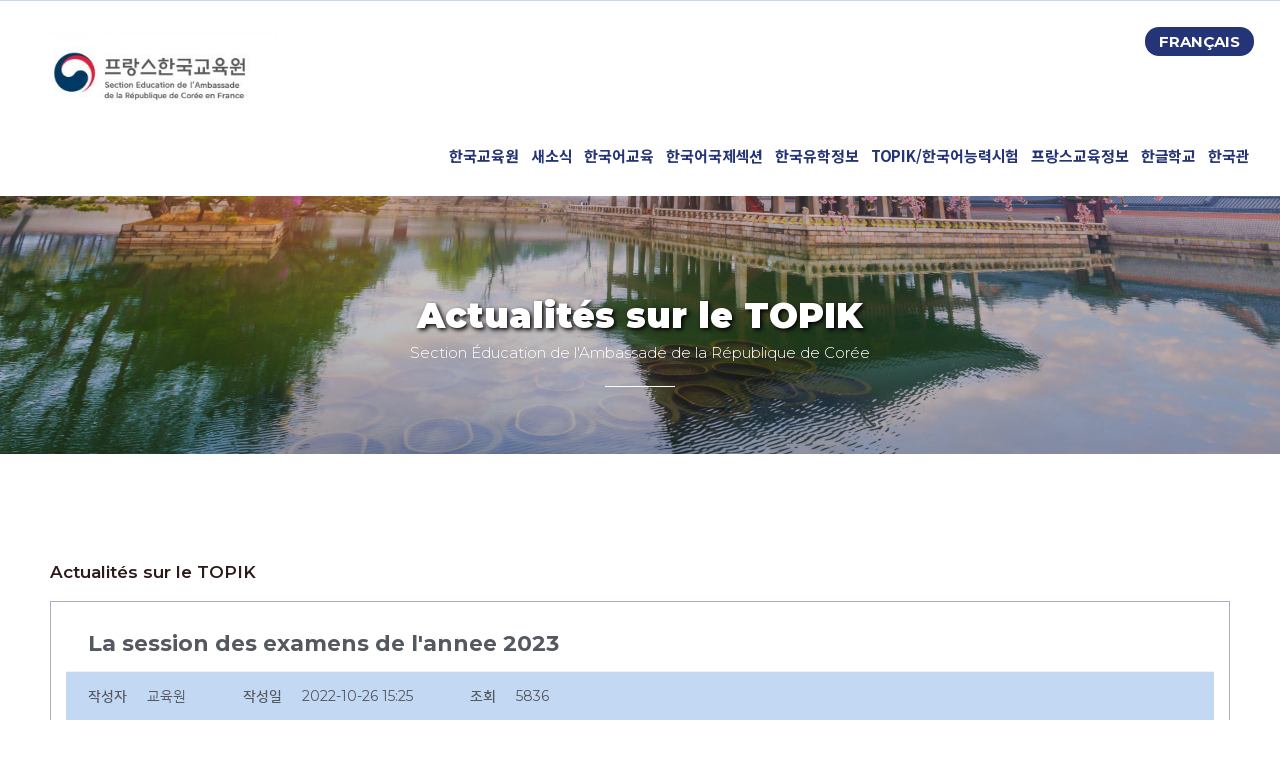

--- FILE ---
content_type: text/html; charset=UTF-8
request_url: https://educoree.fr/actualites-sur-le-topik/?uid=3045&mod=document&pageid=1
body_size: 17294
content:
<!DOCTYPE html>
<html lang="ko-KR">
<head>
	<meta charset="UTF-8">
	<meta name="viewport" content="width=device-width, initial-scale=1.0, viewport-fit=cover" />		<title>Actualités &#8211; 프랑스 한국교육원</title>
<meta name='robots' content='max-image-preview:large' />
<link rel='dns-prefetch' href='//t1.daumcdn.net' />
<link rel='dns-prefetch' href='//cdn.jsdelivr.net' />
<link rel='dns-prefetch' href='//s.w.org' />
<link href='https://fonts.gstatic.com' crossorigin rel='preconnect' />
<link rel="alternate" type="application/rss+xml" title="프랑스 한국교육원 &raquo; 피드" href="https://educoree.fr/feed/" />
<link rel="alternate" type="application/rss+xml" title="프랑스 한국교육원 &raquo; 댓글 피드" href="https://educoree.fr/comments/feed/" />
<link rel='stylesheet' id='wp-block-library-css'  href='https://educoree.fr/wp-includes/css/dist/block-library/style.min.css' type='text/css' media='all' />
<style id='wp-block-library-theme-inline-css' type='text/css'>
.wp-block-audio figcaption{color:#555;font-size:13px;text-align:center}.is-dark-theme .wp-block-audio figcaption{color:hsla(0,0%,100%,.65)}.wp-block-code>code{font-family:Menlo,Consolas,monaco,monospace;color:#1e1e1e;padding:.8em 1em;border:1px solid #ddd;border-radius:4px}.wp-block-embed figcaption{color:#555;font-size:13px;text-align:center}.is-dark-theme .wp-block-embed figcaption{color:hsla(0,0%,100%,.65)}.blocks-gallery-caption{color:#555;font-size:13px;text-align:center}.is-dark-theme .blocks-gallery-caption{color:hsla(0,0%,100%,.65)}.wp-block-image figcaption{color:#555;font-size:13px;text-align:center}.is-dark-theme .wp-block-image figcaption{color:hsla(0,0%,100%,.65)}.wp-block-pullquote{border-top:4px solid;border-bottom:4px solid;margin-bottom:1.75em;color:currentColor}.wp-block-pullquote__citation,.wp-block-pullquote cite,.wp-block-pullquote footer{color:currentColor;text-transform:uppercase;font-size:.8125em;font-style:normal}.wp-block-quote{border-left:.25em solid;margin:0 0 1.75em;padding-left:1em}.wp-block-quote cite,.wp-block-quote footer{color:currentColor;font-size:.8125em;position:relative;font-style:normal}.wp-block-quote.has-text-align-right{border-left:none;border-right:.25em solid;padding-left:0;padding-right:1em}.wp-block-quote.has-text-align-center{border:none;padding-left:0}.wp-block-quote.is-large,.wp-block-quote.is-style-large,.wp-block-quote.is-style-plain{border:none}.wp-block-search .wp-block-search__label{font-weight:700}.wp-block-group:where(.has-background){padding:1.25em 2.375em}.wp-block-separator{border:none;border-bottom:2px solid;margin-left:auto;margin-right:auto;opacity:.4}.wp-block-separator:not(.is-style-wide):not(.is-style-dots){width:100px}.wp-block-separator.has-background:not(.is-style-dots){border-bottom:none;height:1px}.wp-block-separator.has-background:not(.is-style-wide):not(.is-style-dots){height:2px}.wp-block-table thead{border-bottom:3px solid}.wp-block-table tfoot{border-top:3px solid}.wp-block-table td,.wp-block-table th{padding:.5em;border:1px solid;word-break:normal}.wp-block-table figcaption{color:#555;font-size:13px;text-align:center}.is-dark-theme .wp-block-table figcaption{color:hsla(0,0%,100%,.65)}.wp-block-video figcaption{color:#555;font-size:13px;text-align:center}.is-dark-theme .wp-block-video figcaption{color:hsla(0,0%,100%,.65)}.wp-block-template-part.has-background{padding:1.25em 2.375em;margin-top:0;margin-bottom:0}
</style>
<style id='global-styles-inline-css' type='text/css'>
body{--wp--preset--color--black: #000000;--wp--preset--color--cyan-bluish-gray: #abb8c3;--wp--preset--color--white: #ffffff;--wp--preset--color--pale-pink: #f78da7;--wp--preset--color--vivid-red: #cf2e2e;--wp--preset--color--luminous-vivid-orange: #ff6900;--wp--preset--color--luminous-vivid-amber: #fcb900;--wp--preset--color--light-green-cyan: #7bdcb5;--wp--preset--color--vivid-green-cyan: #00d084;--wp--preset--color--pale-cyan-blue: #8ed1fc;--wp--preset--color--vivid-cyan-blue: #0693e3;--wp--preset--color--vivid-purple: #9b51e0;--wp--preset--color--primary: #e08f85;--wp--preset--color--title: #333;--wp--preset--color--sub-title: #999;--wp--preset--color--border-input: #ddd;--wp--preset--gradient--vivid-cyan-blue-to-vivid-purple: linear-gradient(135deg,rgba(6,147,227,1) 0%,rgb(155,81,224) 100%);--wp--preset--gradient--light-green-cyan-to-vivid-green-cyan: linear-gradient(135deg,rgb(122,220,180) 0%,rgb(0,208,130) 100%);--wp--preset--gradient--luminous-vivid-amber-to-luminous-vivid-orange: linear-gradient(135deg,rgba(252,185,0,1) 0%,rgba(255,105,0,1) 100%);--wp--preset--gradient--luminous-vivid-orange-to-vivid-red: linear-gradient(135deg,rgba(255,105,0,1) 0%,rgb(207,46,46) 100%);--wp--preset--gradient--very-light-gray-to-cyan-bluish-gray: linear-gradient(135deg,rgb(238,238,238) 0%,rgb(169,184,195) 100%);--wp--preset--gradient--cool-to-warm-spectrum: linear-gradient(135deg,rgb(74,234,220) 0%,rgb(151,120,209) 20%,rgb(207,42,186) 40%,rgb(238,44,130) 60%,rgb(251,105,98) 80%,rgb(254,248,76) 100%);--wp--preset--gradient--blush-light-purple: linear-gradient(135deg,rgb(255,206,236) 0%,rgb(152,150,240) 100%);--wp--preset--gradient--blush-bordeaux: linear-gradient(135deg,rgb(254,205,165) 0%,rgb(254,45,45) 50%,rgb(107,0,62) 100%);--wp--preset--gradient--luminous-dusk: linear-gradient(135deg,rgb(255,203,112) 0%,rgb(199,81,192) 50%,rgb(65,88,208) 100%);--wp--preset--gradient--pale-ocean: linear-gradient(135deg,rgb(255,245,203) 0%,rgb(182,227,212) 50%,rgb(51,167,181) 100%);--wp--preset--gradient--electric-grass: linear-gradient(135deg,rgb(202,248,128) 0%,rgb(113,206,126) 100%);--wp--preset--gradient--midnight: linear-gradient(135deg,rgb(2,3,129) 0%,rgb(40,116,252) 100%);--wp--preset--duotone--dark-grayscale: url('#wp-duotone-dark-grayscale');--wp--preset--duotone--grayscale: url('#wp-duotone-grayscale');--wp--preset--duotone--purple-yellow: url('#wp-duotone-purple-yellow');--wp--preset--duotone--blue-red: url('#wp-duotone-blue-red');--wp--preset--duotone--midnight: url('#wp-duotone-midnight');--wp--preset--duotone--magenta-yellow: url('#wp-duotone-magenta-yellow');--wp--preset--duotone--purple-green: url('#wp-duotone-purple-green');--wp--preset--duotone--blue-orange: url('#wp-duotone-blue-orange');--wp--preset--font-size--small: 13px;--wp--preset--font-size--medium: 20px;--wp--preset--font-size--large: 28px;--wp--preset--font-size--x-large: 42px;--wp--preset--font-size--normal: 15px;--wp--preset--font-size--huge: 36px;}.has-black-color{color: var(--wp--preset--color--black) !important;}.has-cyan-bluish-gray-color{color: var(--wp--preset--color--cyan-bluish-gray) !important;}.has-white-color{color: var(--wp--preset--color--white) !important;}.has-pale-pink-color{color: var(--wp--preset--color--pale-pink) !important;}.has-vivid-red-color{color: var(--wp--preset--color--vivid-red) !important;}.has-luminous-vivid-orange-color{color: var(--wp--preset--color--luminous-vivid-orange) !important;}.has-luminous-vivid-amber-color{color: var(--wp--preset--color--luminous-vivid-amber) !important;}.has-light-green-cyan-color{color: var(--wp--preset--color--light-green-cyan) !important;}.has-vivid-green-cyan-color{color: var(--wp--preset--color--vivid-green-cyan) !important;}.has-pale-cyan-blue-color{color: var(--wp--preset--color--pale-cyan-blue) !important;}.has-vivid-cyan-blue-color{color: var(--wp--preset--color--vivid-cyan-blue) !important;}.has-vivid-purple-color{color: var(--wp--preset--color--vivid-purple) !important;}.has-black-background-color{background-color: var(--wp--preset--color--black) !important;}.has-cyan-bluish-gray-background-color{background-color: var(--wp--preset--color--cyan-bluish-gray) !important;}.has-white-background-color{background-color: var(--wp--preset--color--white) !important;}.has-pale-pink-background-color{background-color: var(--wp--preset--color--pale-pink) !important;}.has-vivid-red-background-color{background-color: var(--wp--preset--color--vivid-red) !important;}.has-luminous-vivid-orange-background-color{background-color: var(--wp--preset--color--luminous-vivid-orange) !important;}.has-luminous-vivid-amber-background-color{background-color: var(--wp--preset--color--luminous-vivid-amber) !important;}.has-light-green-cyan-background-color{background-color: var(--wp--preset--color--light-green-cyan) !important;}.has-vivid-green-cyan-background-color{background-color: var(--wp--preset--color--vivid-green-cyan) !important;}.has-pale-cyan-blue-background-color{background-color: var(--wp--preset--color--pale-cyan-blue) !important;}.has-vivid-cyan-blue-background-color{background-color: var(--wp--preset--color--vivid-cyan-blue) !important;}.has-vivid-purple-background-color{background-color: var(--wp--preset--color--vivid-purple) !important;}.has-black-border-color{border-color: var(--wp--preset--color--black) !important;}.has-cyan-bluish-gray-border-color{border-color: var(--wp--preset--color--cyan-bluish-gray) !important;}.has-white-border-color{border-color: var(--wp--preset--color--white) !important;}.has-pale-pink-border-color{border-color: var(--wp--preset--color--pale-pink) !important;}.has-vivid-red-border-color{border-color: var(--wp--preset--color--vivid-red) !important;}.has-luminous-vivid-orange-border-color{border-color: var(--wp--preset--color--luminous-vivid-orange) !important;}.has-luminous-vivid-amber-border-color{border-color: var(--wp--preset--color--luminous-vivid-amber) !important;}.has-light-green-cyan-border-color{border-color: var(--wp--preset--color--light-green-cyan) !important;}.has-vivid-green-cyan-border-color{border-color: var(--wp--preset--color--vivid-green-cyan) !important;}.has-pale-cyan-blue-border-color{border-color: var(--wp--preset--color--pale-cyan-blue) !important;}.has-vivid-cyan-blue-border-color{border-color: var(--wp--preset--color--vivid-cyan-blue) !important;}.has-vivid-purple-border-color{border-color: var(--wp--preset--color--vivid-purple) !important;}.has-vivid-cyan-blue-to-vivid-purple-gradient-background{background: var(--wp--preset--gradient--vivid-cyan-blue-to-vivid-purple) !important;}.has-light-green-cyan-to-vivid-green-cyan-gradient-background{background: var(--wp--preset--gradient--light-green-cyan-to-vivid-green-cyan) !important;}.has-luminous-vivid-amber-to-luminous-vivid-orange-gradient-background{background: var(--wp--preset--gradient--luminous-vivid-amber-to-luminous-vivid-orange) !important;}.has-luminous-vivid-orange-to-vivid-red-gradient-background{background: var(--wp--preset--gradient--luminous-vivid-orange-to-vivid-red) !important;}.has-very-light-gray-to-cyan-bluish-gray-gradient-background{background: var(--wp--preset--gradient--very-light-gray-to-cyan-bluish-gray) !important;}.has-cool-to-warm-spectrum-gradient-background{background: var(--wp--preset--gradient--cool-to-warm-spectrum) !important;}.has-blush-light-purple-gradient-background{background: var(--wp--preset--gradient--blush-light-purple) !important;}.has-blush-bordeaux-gradient-background{background: var(--wp--preset--gradient--blush-bordeaux) !important;}.has-luminous-dusk-gradient-background{background: var(--wp--preset--gradient--luminous-dusk) !important;}.has-pale-ocean-gradient-background{background: var(--wp--preset--gradient--pale-ocean) !important;}.has-electric-grass-gradient-background{background: var(--wp--preset--gradient--electric-grass) !important;}.has-midnight-gradient-background{background: var(--wp--preset--gradient--midnight) !important;}.has-small-font-size{font-size: var(--wp--preset--font-size--small) !important;}.has-medium-font-size{font-size: var(--wp--preset--font-size--medium) !important;}.has-large-font-size{font-size: var(--wp--preset--font-size--large) !important;}.has-x-large-font-size{font-size: var(--wp--preset--font-size--x-large) !important;}
</style>
<link rel='stylesheet' id='contact-form-7-css'  href='https://educoree.fr/wp-content/plugins/contact-form-7/includes/css/styles.css' type='text/css' media='all' />
<link rel='stylesheet' id='image-map-pro-dist-css-css'  href='https://educoree.fr/wp-content/plugins/image-map-pro-wordpress/css/image-map-pro.min.css' type='text/css' media='' />
<link rel='stylesheet' id='owlcss-css'  href='https://educoree.fr/wp-content/plugins/lgx-owl-carousel/public/assets/lib/owl.carousel2/owl.carousel.css' type='text/css' media='all' />
<link rel='stylesheet' id='owltheme-css'  href='https://educoree.fr/wp-content/plugins/lgx-owl-carousel/public/assets/lib/owl.carousel2/owl.theme.default.min.css' type='text/css' media='all' />
<link rel='stylesheet' id='lgx-owl-carousel-css'  href='https://educoree.fr/wp-content/plugins/lgx-owl-carousel/public/assets/css/lgx-owl-carousel-public.css' type='text/css' media='all' />
<link rel='stylesheet' id='uaf_client_css-css'  href='https://educoree.fr/wp-content/uploads/useanyfont/uaf.css' type='text/css' media='all' />
<link rel='stylesheet' id='widgetopts-styles-css'  href='https://educoree.fr/wp-content/plugins/widget-options/assets/css/widget-options.css' type='text/css' media='all' />
<link rel='stylesheet' id='wp-members-css'  href='https://educoree.fr/wp-content/plugins/wp-members/assets/css/forms/generic-no-float.min.css' type='text/css' media='all' />
<link rel='stylesheet' id='elementor-icons-css'  href='https://educoree.fr/wp-content/plugins/elementor/assets/lib/eicons/css/elementor-icons.min.css' type='text/css' media='all' />
<link rel='stylesheet' id='elementor-frontend-legacy-css'  href='https://educoree.fr/wp-content/plugins/elementor/assets/css/frontend-legacy.min.css' type='text/css' media='all' />
<link rel='stylesheet' id='elementor-frontend-css'  href='https://educoree.fr/wp-content/plugins/elementor/assets/css/frontend.min.css' type='text/css' media='all' />
<link rel='stylesheet' id='elementor-post-10813-css'  href='https://educoree.fr/wp-content/uploads/elementor/css/post-10813.css?ver=1716158005' type='text/css' media='all' />
<link rel='stylesheet' id='elementor-pro-css'  href='https://educoree.fr/wp-content/plugins/elementor-pro/assets/css/frontend.min.css' type='text/css' media='all' />
<link rel='stylesheet' id='elementor-global-css'  href='https://educoree.fr/wp-content/uploads/elementor/css/global.css?ver=1716158006' type='text/css' media='all' />
<link rel='stylesheet' id='elementor-post-14959-css'  href='https://educoree.fr/wp-content/uploads/elementor/css/post-14959.css?ver=1716159280' type='text/css' media='all' />
<link rel='stylesheet' id='elementor-post-13208-css'  href='https://educoree.fr/wp-content/uploads/elementor/css/post-13208.css?ver=1754926141' type='text/css' media='all' />
<link rel='stylesheet' id='elementor-post-13161-css'  href='https://educoree.fr/wp-content/uploads/elementor/css/post-13161.css?ver=1755605205' type='text/css' media='all' />
<link rel='stylesheet' id='kboard-comments-skin-default-css'  href='https://educoree.fr/wp-content/plugins/kboard-comments/skin/default/style.css' type='text/css' media='all' />
<link rel='stylesheet' id='kboard-editor-media-css'  href='https://educoree.fr/wp-content/plugins/kboard/template/css/editor_media.css' type='text/css' media='all' />
<link rel='stylesheet' id='kboard-skin-pure-gallery-css'  href='https://educoree.fr/wp-content/plugins/pure-gallery/style.css' type='text/css' media='all' />
<link rel='stylesheet' id='kboard-skin-default-css'  href='https://educoree.fr/wp-content/plugins/kboard/skin/default/style.css' type='text/css' media='all' />
<link rel='stylesheet' id='kboard-skin-avatar-css'  href='https://educoree.fr/wp-content/plugins/kboard/skin/avatar/style.css' type='text/css' media='all' />
<link rel='stylesheet' id='cosmosfarm-members-style-css'  href='https://educoree.fr/wp-content/plugins/cosmosfarm-members/assets/css/style.css' type='text/css' media='all' />
<link rel='stylesheet' id='cosmosfarm-members-two-css'  href='https://educoree.fr/wp-content/plugins/cosmosfarm-members/skin/two/style.css' type='text/css' media='all' />
<link rel='stylesheet' id='rocket-font-css'  href='https://cdn.jsdelivr.net/font-nanumsquare/1.0.0/nanumsquare.css' type='text/css' media='all' />
<link rel='stylesheet' id='rocket-font-css-css'  href='https://educoree.fr/wp-content/plugins/rocket-font/assets/css/educoree-fr_rocketfont.min.css' type='text/css' media='all' />
<link rel='stylesheet' id='thim-parent-style-css'  href='https://educoree.fr/wp-content/themes/eduma/style.css' type='text/css' media='all' />
<link rel='stylesheet' id='dashicons-css'  href='https://educoree.fr/wp-includes/css/dashicons.min.css' type='text/css' media='all' />
<link rel='stylesheet' id='font-awesome-css'  href='https://educoree.fr/wp-content/themes/eduma/assets/css/all.min.css' type='text/css' media='all' />
<link rel='stylesheet' id='font-v4-shims-css'  href='https://educoree.fr/wp-content/themes/eduma/assets/css/v4-shims.min.css' type='text/css' media='all' />
<link rel='stylesheet' id='ionicons-css'  href='https://educoree.fr/wp-content/themes/eduma/assets/css/ionicons.min.css' type='text/css' media='all' />
<link rel='stylesheet' id='font-pe-icon-7-css'  href='https://educoree.fr/wp-content/themes/eduma/assets/css/font-pe-icon-7.css' type='text/css' media='all' />
<link rel='stylesheet' id='flaticon-css'  href='https://educoree.fr/wp-content/themes/eduma/assets/css/flaticon.css' type='text/css' media='all' />
<link rel='stylesheet' id='thim-linearicons-font-css'  href='https://educoree.fr/wp-content/themes/eduma/assets/css/linearicons.css' type='text/css' media='all' />
<link rel='stylesheet' id='thim-custom-vc-css'  href='https://educoree.fr/wp-content/themes/eduma/assets/css/custom-vc.css' type='text/css' media='all' />
<link rel='stylesheet' id='thim-style-css'  href='https://educoree.fr/wp-content/themes/eduma-child-kindergarten/style.css' type='text/css' media='all' />
<link rel='stylesheet' id='thim-style-options-css'  href='https://educoree.fr/wp-content/uploads/tc_stylesheets/eduma.1650316481.css' type='text/css' media='all' />
<link rel='stylesheet' id='google-fonts-1-css'  href='https://fonts.googleapis.com/css?family=Montserrat:100,100italic,200,200italic,300,300italic,400,400italic,500,500italic,600,600italic,700,700italic,800,800italic,900,900italic%7CNoto+Sans+KR:100,100italic,200,200italic,300,300italic,400,400italic,500,500italic,600,600italic,700,700italic,800,800italic,900,900italic%7CRoboto:100,100italic,200,200italic,300,300italic,400,400italic,500,500italic,600,600italic,700,700italic,800,800italic,900,900italic&#038;display=auto' type='text/css' media='all' />
<script type='text/javascript' src='https://educoree.fr/wp-includes/js/jquery/jquery.min.js' id='jquery-core-js'></script>
<script type='text/javascript' src='https://educoree.fr/wp-includes/js/jquery/jquery-migrate.min.js' id='jquery-migrate-js'></script>
<script type='text/javascript' src='https://educoree.fr/wp-content/plugins/lgx-owl-carousel/public/assets/lib/owl.carousel2/owl.carousel.js' id='lgxowljs-js'></script>
<script type='text/javascript' id='lgx-owl-carousel-js-extra'>
/* <![CDATA[ */
var lgxcarousel = {"owl_navigationTextL":"https:\/\/educoree.fr\/wp-content\/plugins\/lgx-owl-carousel\/public\/assets\/img\/arrow-left.png","owl_navigationTextR":"https:\/\/educoree.fr\/wp-content\/plugins\/lgx-owl-carousel\/public\/assets\/img\/arrow-right.png"};
/* ]]> */
</script>
<script type='text/javascript' src='https://educoree.fr/wp-content/plugins/lgx-owl-carousel/public/assets/js/lgx-owl-carousel-public.js' id='lgx-owl-carousel-js'></script>
<script type='text/javascript' src='https://educoree.fr/wp-content/themes/eduma-child-kindergarten/js/child_script.js' id='thim_child_script-js'></script>
<link rel="https://api.w.org/" href="https://educoree.fr/wp-json/" /><link rel="alternate" type="application/json" href="https://educoree.fr/wp-json/wp/v2/pages/14959" /><link rel="EditURI" type="application/rsd+xml" title="RSD" href="https://educoree.fr/xmlrpc.php?rsd" />
<link rel="wlwmanifest" type="application/wlwmanifest+xml" href="https://educoree.fr/wp-includes/wlwmanifest.xml" /> 
<meta name="generator" content="WordPress 5.9.3" />
<link rel="canonical" href="https://educoree.fr/actualites-sur-le-topik/" />
<link rel='shortlink' href='https://educoree.fr/?p=14959' />
<link rel="alternate" type="application/json+oembed" href="https://educoree.fr/wp-json/oembed/1.0/embed?url=https%3A%2F%2Feducoree.fr%2Factualites-sur-le-topik%2F" />
<link rel="alternate" type="text/xml+oembed" href="https://educoree.fr/wp-json/oembed/1.0/embed?url=https%3A%2F%2Feducoree.fr%2Factualites-sur-le-topik%2F&#038;format=xml" />
<style type='text/css'> .ae_data .elementor-editor-element-setting {
            display:none !important;
            }
            </style><meta name="cdp-version" content="1.3.0" /><style> .lgx-carousel-section .lgx-carousel .owl-video-tn{height: 350px; width: 100%;} </style>            <script type="text/javascript">
                function tc_insert_internal_css(css) {
                    var tc_style = document.createElement("style");
                    tc_style.type = "text/css";
                    tc_style.setAttribute('data-type', 'tc-internal-css');
                    var tc_style_content = document.createTextNode(css);
                    tc_style.appendChild(tc_style_content);
                    document.head.appendChild(tc_style);
                }
            </script>
			<meta name="generator" content="Powered by WPBakery Page Builder - drag and drop page builder for WordPress."/>
<meta name="generator" content="Powered by Slider Revolution 6.5.17 - responsive, Mobile-Friendly Slider Plugin for WordPress with comfortable drag and drop interface." />
		<script>
			jQuery(document).ready(function(){
				jQuery("body").css({"font-family":"Nanum Square"});
			});
		</script>
		<link rel="icon" href="https://educoree.fr/wp-content/uploads/2020/11/logo-32x32.png" sizes="32x32" />
<link rel="icon" href="https://educoree.fr/wp-content/uploads/2020/11/logo-192x192.png" sizes="192x192" />
<link rel="apple-touch-icon" href="https://educoree.fr/wp-content/uploads/2020/11/logo-180x180.png" />
<meta name="msapplication-TileImage" content="https://educoree.fr/wp-content/uploads/2020/11/logo-270x270.png" />
<script>function setREVStartSize(e){
			//window.requestAnimationFrame(function() {
				window.RSIW = window.RSIW===undefined ? window.innerWidth : window.RSIW;
				window.RSIH = window.RSIH===undefined ? window.innerHeight : window.RSIH;
				try {
					var pw = document.getElementById(e.c).parentNode.offsetWidth,
						newh;
					pw = pw===0 || isNaN(pw) ? window.RSIW : pw;
					e.tabw = e.tabw===undefined ? 0 : parseInt(e.tabw);
					e.thumbw = e.thumbw===undefined ? 0 : parseInt(e.thumbw);
					e.tabh = e.tabh===undefined ? 0 : parseInt(e.tabh);
					e.thumbh = e.thumbh===undefined ? 0 : parseInt(e.thumbh);
					e.tabhide = e.tabhide===undefined ? 0 : parseInt(e.tabhide);
					e.thumbhide = e.thumbhide===undefined ? 0 : parseInt(e.thumbhide);
					e.mh = e.mh===undefined || e.mh=="" || e.mh==="auto" ? 0 : parseInt(e.mh,0);
					if(e.layout==="fullscreen" || e.l==="fullscreen")
						newh = Math.max(e.mh,window.RSIH);
					else{
						e.gw = Array.isArray(e.gw) ? e.gw : [e.gw];
						for (var i in e.rl) if (e.gw[i]===undefined || e.gw[i]===0) e.gw[i] = e.gw[i-1];
						e.gh = e.el===undefined || e.el==="" || (Array.isArray(e.el) && e.el.length==0)? e.gh : e.el;
						e.gh = Array.isArray(e.gh) ? e.gh : [e.gh];
						for (var i in e.rl) if (e.gh[i]===undefined || e.gh[i]===0) e.gh[i] = e.gh[i-1];
											
						var nl = new Array(e.rl.length),
							ix = 0,
							sl;
						e.tabw = e.tabhide>=pw ? 0 : e.tabw;
						e.thumbw = e.thumbhide>=pw ? 0 : e.thumbw;
						e.tabh = e.tabhide>=pw ? 0 : e.tabh;
						e.thumbh = e.thumbhide>=pw ? 0 : e.thumbh;
						for (var i in e.rl) nl[i] = e.rl[i]<window.RSIW ? 0 : e.rl[i];
						sl = nl[0];
						for (var i in nl) if (sl>nl[i] && nl[i]>0) { sl = nl[i]; ix=i;}
						var m = pw>(e.gw[ix]+e.tabw+e.thumbw) ? 1 : (pw-(e.tabw+e.thumbw)) / (e.gw[ix]);
						newh =  (e.gh[ix] * m) + (e.tabh + e.thumbh);
					}
					var el = document.getElementById(e.c);
					if (el!==null && el) el.style.height = newh+"px";
					el = document.getElementById(e.c+"_wrapper");
					if (el!==null && el) {
						el.style.height = newh+"px";
						el.style.display = "block";
					}
				} catch(e){
					console.log("Failure at Presize of Slider:" + e)
				}
			//});
		  };</script>
<style type="text/css">.kboard-default-latest-title { color: black; }
#kboard-default-list .kboard-list tbody tr.kboard-list-notice { background-color: #e0f1f6; color:#253476; }
.kboard-button-like { display: none !important; }
.kboard-button-unlike { display: none !important; }
#kboard-default-document .kboard-detail { background-color: #c3d8f2; }
#kboard-pure-gallery-document .kboard-detail  { background-color: #c3d8f2; }

#kboard-default-list .kboard-list-header { display: none !important; }
.table-bordered { border-color: #689ed0;
}

#kboard-default-list .kboard-list tbody tr td {
word-break: break-all;
border: 0;
border-bottom: 1px solid #689ed0;
}

#kboard-default-latest table .kboard-latest-date {
text-align: right;
font-size: 15px;
}

#kboard-avatar-latest table .kboard-latest-date { width: 80px; text-align: right; font-size: 15px }


#kboard-default-latest table .kboard-latest-title {
padding-left: 5px;
font-size: 15px;
}</style><style id="kirki-inline-styles">/* cyrillic-ext */
@font-face {
  font-family: 'Montserrat';
  font-style: normal;
  font-weight: 700;
  font-display: swap;
  src: url(https://educoree.fr/wp-content/fonts/montserrat/font) format('woff');
  unicode-range: U+0460-052F, U+1C80-1C8A, U+20B4, U+2DE0-2DFF, U+A640-A69F, U+FE2E-FE2F;
}
/* cyrillic */
@font-face {
  font-family: 'Montserrat';
  font-style: normal;
  font-weight: 700;
  font-display: swap;
  src: url(https://educoree.fr/wp-content/fonts/montserrat/font) format('woff');
  unicode-range: U+0301, U+0400-045F, U+0490-0491, U+04B0-04B1, U+2116;
}
/* vietnamese */
@font-face {
  font-family: 'Montserrat';
  font-style: normal;
  font-weight: 700;
  font-display: swap;
  src: url(https://educoree.fr/wp-content/fonts/montserrat/font) format('woff');
  unicode-range: U+0102-0103, U+0110-0111, U+0128-0129, U+0168-0169, U+01A0-01A1, U+01AF-01B0, U+0300-0301, U+0303-0304, U+0308-0309, U+0323, U+0329, U+1EA0-1EF9, U+20AB;
}
/* latin-ext */
@font-face {
  font-family: 'Montserrat';
  font-style: normal;
  font-weight: 700;
  font-display: swap;
  src: url(https://educoree.fr/wp-content/fonts/montserrat/font) format('woff');
  unicode-range: U+0100-02BA, U+02BD-02C5, U+02C7-02CC, U+02CE-02D7, U+02DD-02FF, U+0304, U+0308, U+0329, U+1D00-1DBF, U+1E00-1E9F, U+1EF2-1EFF, U+2020, U+20A0-20AB, U+20AD-20C0, U+2113, U+2C60-2C7F, U+A720-A7FF;
}
/* latin */
@font-face {
  font-family: 'Montserrat';
  font-style: normal;
  font-weight: 700;
  font-display: swap;
  src: url(https://educoree.fr/wp-content/fonts/montserrat/font) format('woff');
  unicode-range: U+0000-00FF, U+0131, U+0152-0153, U+02BB-02BC, U+02C6, U+02DA, U+02DC, U+0304, U+0308, U+0329, U+2000-206F, U+20AC, U+2122, U+2191, U+2193, U+2212, U+2215, U+FEFF, U+FFFD;
}</style>		<script type="text/javascript">
			if (typeof ajaxurl === 'undefined') {
				/* <![CDATA[ */
				var ajaxurl = "https://educoree.fr/wp-admin/admin-ajax.php"
				/* ]]> */
			}
		</script>
		<noscript><style> .wpb_animate_when_almost_visible { opacity: 1; }</style></noscript></head>
<body data-rsssl=1 class="page-template-default page page-id-14959 wp-custom-logo wp-embed-responsive group-blog thim-body-preload boxed-area bg-boxed-image thim-style-content-new-1 thim-popup-feature wpb-js-composer js-comp-ver-6.6.0 vc_responsive elementor-default elementor-template-full-width elementor-kit-10813 elementor-page elementor-page-14959 elementor-page-17043 elementor-page-14676 elementor-page-13308">

		<div data-elementor-type="header" data-elementor-id="13208" class="elementor elementor-13208 elementor-location-header">
		<div class="elementor-section-wrap">
					<section class="elementor-section elementor-top-section elementor-element elementor-element-673a349 elementor-section-height-min-height elementor-section-full_width elementor-section-height-default elementor-section-items-middle" data-id="673a349" data-element_type="section" data-settings="{&quot;background_background&quot;:&quot;classic&quot;}">
						<div class="elementor-container elementor-column-gap-default">
							<div class="elementor-row">
					<div class="elementor-column elementor-col-33 elementor-top-column elementor-element elementor-element-9777638 elementor-hidden-phone" data-id="9777638" data-element_type="column">
			<div class="elementor-column-wrap">
							<div class="elementor-widget-wrap">
								</div>
					</div>
		</div>
				<div class="elementor-column elementor-col-33 elementor-top-column elementor-element elementor-element-96f1ddd elementor-hidden-phone" data-id="96f1ddd" data-element_type="column">
			<div class="elementor-column-wrap">
							<div class="elementor-widget-wrap">
								</div>
					</div>
		</div>
				<div class="elementor-column elementor-col-33 elementor-top-column elementor-element elementor-element-163f62a elementor-hidden-phone" data-id="163f62a" data-element_type="column" data-settings="{&quot;background_background&quot;:&quot;classic&quot;}">
			<div class="elementor-column-wrap">
							<div class="elementor-widget-wrap">
								</div>
					</div>
		</div>
								</div>
					</div>
		</section>
				<section class="elementor-section elementor-top-section elementor-element elementor-element-21b765b elementor-section-boxed elementor-section-height-default elementor-section-height-default" data-id="21b765b" data-element_type="section">
						<div class="elementor-container elementor-column-gap-default">
							<div class="elementor-row">
					<div class="elementor-column elementor-col-25 elementor-top-column elementor-element elementor-element-5c1456d" data-id="5c1456d" data-element_type="column">
			<div class="elementor-column-wrap elementor-element-populated">
							<div class="elementor-widget-wrap">
						<div class="elementor-element elementor-element-4b5dd592 elementor-widget elementor-widget-theme-site-logo elementor-widget-image" data-id="4b5dd592" data-element_type="widget" data-widget_type="theme-site-logo.default">
				<div class="elementor-widget-container">
								<div class="elementor-image">
													<a href="https://educoree.fr" educoree="">
							<img src="https://educoree.fr/wp-content/uploads/2020/11/LOGO2-300x130.jpg" title="LOGO2" alt="LOGO2" />								</a>
														</div>
						</div>
				</div>
						</div>
					</div>
		</div>
				<div class="elementor-column elementor-col-25 elementor-top-column elementor-element elementor-element-0e49591" data-id="0e49591" data-element_type="column">
			<div class="elementor-column-wrap">
							<div class="elementor-widget-wrap">
								</div>
					</div>
		</div>
				<div class="elementor-column elementor-col-25 elementor-top-column elementor-element elementor-element-525ccf7" data-id="525ccf7" data-element_type="column">
			<div class="elementor-column-wrap">
							<div class="elementor-widget-wrap">
								</div>
					</div>
		</div>
				<div class="elementor-column elementor-col-25 elementor-top-column elementor-element elementor-element-274c191" data-id="274c191" data-element_type="column">
			<div class="elementor-column-wrap elementor-element-populated">
							<div class="elementor-widget-wrap">
						<div class="elementor-element elementor-element-887a594 elementor-align-right elementor-mobile-align-center elementor-widget elementor-widget-button" data-id="887a594" data-element_type="widget" data-widget_type="button.default">
				<div class="elementor-widget-container">
					<div class="elementor-button-wrapper">
			<a href="https://fr-fr.educoree.fr/" class="elementor-button-link elementor-button elementor-size-xs" role="button">
						<span class="elementor-button-content-wrapper">
						<span class="elementor-button-text">FRANÇAIS</span>
		</span>
					</a>
		</div>
				</div>
				</div>
						</div>
					</div>
		</div>
								</div>
					</div>
		</section>
				<section class="elementor-section elementor-top-section elementor-element elementor-element-7350479 elementor-section-boxed elementor-section-height-default elementor-section-height-default" data-id="7350479" data-element_type="section">
						<div class="elementor-container elementor-column-gap-default">
							<div class="elementor-row">
					<div class="elementor-column elementor-col-100 elementor-top-column elementor-element elementor-element-d7a4fa1" data-id="d7a4fa1" data-element_type="column">
			<div class="elementor-column-wrap elementor-element-populated">
							<div class="elementor-widget-wrap">
						<div class="elementor-element elementor-element-c72555a elementor-nav-menu--indicator-none elementor-nav-menu--dropdown-mobile elementor-nav-menu__align-right elementor-nav-menu--stretch elementor-nav-menu__text-align-aside elementor-nav-menu--toggle elementor-nav-menu--burger elementor-widget elementor-widget-nav-menu" data-id="c72555a" data-element_type="widget" data-settings="{&quot;full_width&quot;:&quot;stretch&quot;,&quot;layout&quot;:&quot;horizontal&quot;,&quot;toggle&quot;:&quot;burger&quot;}" data-widget_type="nav-menu.default">
				<div class="elementor-widget-container">
						<nav role="navigation" class="elementor-nav-menu--main elementor-nav-menu__container elementor-nav-menu--layout-horizontal e--pointer-underline e--animation-fade"><ul id="menu-1-c72555a" class="elementor-nav-menu"><li class="menu-item menu-item-type-post_type menu-item-object-page menu-item-has-children menu-item-16788 tc-menu-item tc-menu-depth-0 tc-menu-align-left tc-menu-layout-default"><a href="https://educoree.fr/kr-mot-du-directeur/" class="elementor-item" class="tc-menu-inner">한국교육원</a>
<ul class="sub-menu">
	<li class="menu-item menu-item-type-post_type menu-item-object-page menu-item-14275 tc-menu-item tc-menu-depth-1 tc-menu-align-left"><a href="https://educoree.fr/kr-mot-du-directeur/" class="elementor-sub-item" class="tc-menu-inner tc-megamenu-title">인사말</a></li>
	<li class="menu-item menu-item-type-post_type menu-item-object-page menu-item-14276 tc-menu-item tc-menu-depth-1 tc-menu-align-left"><a href="https://educoree.fr/about-us/kr_presentation/" class="elementor-sub-item" class="tc-menu-inner tc-megamenu-title">주요업무</a></li>
	<li class="menu-item menu-item-type-post_type menu-item-object-page menu-item-13666 tc-menu-item tc-menu-depth-1 tc-menu-align-left"><a href="https://educoree.fr/contact/" class="elementor-sub-item" class="tc-menu-inner tc-megamenu-title">연락처</a></li>
</ul><!-- End wrapper ul sub -->
</li>
<li class="menu-item menu-item-type-post_type menu-item-object-page menu-item-has-children menu-item-16789 tc-menu-item tc-menu-depth-0 tc-menu-align-left tc-menu-layout-default"><a href="https://educoree.fr/kr_annonce/" class="elementor-item" class="tc-menu-inner">새소식</a>
<ul class="sub-menu">
	<li class="menu-item menu-item-type-post_type menu-item-object-page menu-item-12117 tc-menu-item tc-menu-depth-1 tc-menu-align-left"><a href="https://educoree.fr/kr_annonce/" class="elementor-sub-item" class="tc-menu-inner tc-megamenu-title">공지사항</a></li>
	<li class="menu-item menu-item-type-taxonomy menu-item-object-category menu-item-11822 tc-menu-item tc-menu-depth-1 tc-menu-align-left"><a href="https://educoree.fr/blog/category/actualite/evenement/" class="elementor-sub-item" class="tc-menu-inner tc-megamenu-title">교육원 행사</a></li>
</ul><!-- End wrapper ul sub -->
</li>
<li class="menu-item menu-item-type-post_type menu-item-object-page menu-item-has-children menu-item-17071 tc-menu-item tc-menu-depth-0 tc-menu-align-left tc-menu-layout-default"><a href="https://educoree.fr/ecolefrance-kr/ecole/" class="elementor-item" class="tc-menu-inner">한국어교육</a>
<ul class="sub-menu">
	<li class="menu-item menu-item-type-post_type menu-item-object-page menu-item-12164 tc-menu-item tc-menu-depth-1 tc-menu-align-left"><a href="https://educoree.fr/ecolefrance-kr/info/" class="elementor-sub-item" class="tc-menu-inner tc-megamenu-title">한국어채택사업안내</a></li>
	<li class="menu-item menu-item-type-post_type menu-item-object-page menu-item-12159 tc-menu-item tc-menu-depth-1 tc-menu-align-left"><a href="https://educoree.fr/ecolefrance-kr/ecole/" class="elementor-sub-item" class="tc-menu-inner tc-megamenu-title">한국어 채택 현황 &#8211; 초중등과정</a></li>
	<li class="menu-item menu-item-type-post_type menu-item-object-page menu-item-12160 tc-menu-item tc-menu-depth-1 tc-menu-align-left"><a href="https://educoree.fr/ecolefrance-kr/ateliers/" class="elementor-sub-item" class="tc-menu-inner tc-megamenu-title">아뜰리에 운영 학교 현황</a></li>
	<li class="menu-item menu-item-type-post_type menu-item-object-page menu-item-12161 tc-menu-item tc-menu-depth-1 tc-menu-align-left"><a href="https://educoree.fr/ecolefrance-kr/universites/" class="elementor-sub-item" class="tc-menu-inner tc-megamenu-title">한국어/한국학 개설 대학교</a></li>
	<li class="menu-item menu-item-type-post_type menu-item-object-page menu-item-18413 tc-menu-item tc-menu-depth-1"><a href="https://educoree.fr/teacher/" class="elementor-sub-item" class="tc-menu-inner tc-megamenu-title">교사 자료실</a></li>
</ul><!-- End wrapper ul sub -->
</li>
<li class="menu-item menu-item-type-post_type menu-item-object-page menu-item-11875 tc-menu-item tc-menu-depth-0 tc-menu-align-left tc-menu-layout-default"><a href="https://educoree.fr/section-education-kr/info/" class="elementor-item" class="tc-menu-inner">한국어국제섹션</a></li>
<li class="menu-item menu-item-type-custom menu-item-object-custom menu-item-has-children menu-item-13744 tc-menu-item tc-menu-depth-0 tc-menu-align-left tc-menu-layout-default"><a href="https://educoree.fr/gks-kr/" class="elementor-item" class="tc-menu-inner">한국유학정보</a>
<ul class="sub-menu">
	<li class="menu-item menu-item-type-post_type menu-item-object-page menu-item-11881 tc-menu-item tc-menu-depth-1 tc-menu-align-left"><a href="https://educoree.fr/gks-kr/" class="elementor-sub-item" class="tc-menu-inner tc-megamenu-title">GKS 정부초청 장학생</a></li>
	<li class="menu-item menu-item-type-post_type menu-item-object-page menu-item-19142 tc-menu-item tc-menu-depth-1"><a href="https://educoree.fr/study_korea/" class="elementor-sub-item" class="tc-menu-inner tc-megamenu-title">한국 유학 정보</a></li>
</ul><!-- End wrapper ul sub -->
</li>
<li class="menu-item menu-item-type-custom menu-item-object-custom menu-item-15123 tc-menu-item tc-menu-depth-0 tc-menu-align-left tc-menu-layout-default"><a href="https://educoree.fr/topik-kr/" class="elementor-item" class="tc-menu-inner">TOPIK/한국어능력시험</a></li>
<li class="menu-item menu-item-type-custom menu-item-object-custom menu-item-has-children menu-item-14008 tc-menu-item tc-menu-depth-0 tc-menu-align-left tc-menu-layout-default"><a href="https://educoree.fr/edufrance_actualites/" class="elementor-item" class="tc-menu-inner">프랑스교육정보</a>
<ul class="sub-menu">
	<li class="menu-item menu-item-type-post_type menu-item-object-page menu-item-14078 tc-menu-item tc-menu-depth-1 tc-menu-align-left"><a href="https://educoree.fr/france-edu/contexte/" class="elementor-sub-item" class="tc-menu-inner tc-megamenu-title">현 교육제도의 배경</a></li>
	<li class="menu-item menu-item-type-post_type menu-item-object-page menu-item-14028 tc-menu-item tc-menu-depth-1 tc-menu-align-left"><a href="https://educoree.fr/france-edu/calendrier/" class="elementor-sub-item" class="tc-menu-inner tc-megamenu-title">학사일정</a></li>
	<li class="menu-item menu-item-type-post_type menu-item-object-page menu-item-has-children menu-item-14035 tc-menu-item tc-menu-depth-1 tc-menu-align-left"><a href="https://educoree.fr/france-edu/cursus/" class="elementor-sub-item" class="tc-menu-inner tc-megamenu-title">초중등교육과정</a>
	<ul class="sub-menu">
		<li class="menu-item menu-item-type-post_type menu-item-object-page menu-item-14083 tc-menu-item tc-menu-depth-2 tc-menu-align-left"><a href="https://educoree.fr/france-edu/cursus/maternelle/" class="elementor-sub-item" class="tc-menu-inner">유치원</a></li>
		<li class="menu-item menu-item-type-post_type menu-item-object-page menu-item-14082 tc-menu-item tc-menu-depth-2 tc-menu-align-left"><a href="https://educoree.fr/france-edu/cursus/elementaire/" class="elementor-sub-item" class="tc-menu-inner">초등학교</a></li>
		<li class="menu-item menu-item-type-post_type menu-item-object-page menu-item-14081 tc-menu-item tc-menu-depth-2 tc-menu-align-left"><a href="https://educoree.fr/france-edu/cursus/college/" class="elementor-sub-item" class="tc-menu-inner">중학교</a></li>
		<li class="menu-item menu-item-type-post_type menu-item-object-page menu-item-14080 tc-menu-item tc-menu-depth-2 tc-menu-align-left"><a href="https://educoree.fr/france-edu/cursus/lycee/" class="elementor-sub-item" class="tc-menu-inner">고등학교</a></li>
	</ul><!-- End wrapper ul sub -->
</li>
	<li class="menu-item menu-item-type-post_type menu-item-object-page menu-item-15146 tc-menu-item tc-menu-depth-1 tc-menu-align-left"><a href="https://educoree.fr/%eb%b0%94%ec%b9%bc%eb%a1%9c%eb%a0%88%ec%95%84/" class="elementor-sub-item" class="tc-menu-inner tc-megamenu-title">바칼로레아</a></li>
	<li class="menu-item menu-item-type-post_type menu-item-object-page menu-item-14124 tc-menu-item tc-menu-depth-1 tc-menu-align-left"><a href="https://educoree.fr/france-edu/superieur/" class="elementor-sub-item" class="tc-menu-inner tc-megamenu-title">고등교육과정</a></li>
	<li class="menu-item menu-item-type-post_type menu-item-object-page menu-item-12116 tc-menu-item tc-menu-depth-1 tc-menu-align-left"><a href="https://educoree.fr/edufrance_actualites/" class="elementor-sub-item" class="tc-menu-inner tc-megamenu-title">프랑스교육소식</a></li>
	<li class="menu-item menu-item-type-post_type menu-item-object-page menu-item-11873 tc-menu-item tc-menu-depth-1 tc-menu-align-left"><a href="https://educoree.fr/france-edu/etudierencoree-kr/" class="elementor-sub-item" class="tc-menu-inner tc-megamenu-title">프랑스유학소식</a></li>
</ul><!-- End wrapper ul sub -->
</li>
<li class="menu-item menu-item-type-custom menu-item-object-custom menu-item-13745 tc-menu-item tc-menu-depth-0 tc-menu-align-left tc-menu-layout-default"><a href="https://educoree.fr/ecolecoreenne-2/map/" class="elementor-item" class="tc-menu-inner">한글학교</a></li>
<li class="menu-item menu-item-type-custom menu-item-object-custom menu-item-13746 tc-menu-item tc-menu-depth-0 tc-menu-align-left tc-menu-layout-default"><a href="https://educoree.fr/cite/" class="elementor-item" class="tc-menu-inner">한국관</a></li>
</ul></nav>
					<div class="elementor-menu-toggle" role="button" tabindex="0" aria-label="Menu Toggle" aria-expanded="false">
			<i class="eicon-menu-bar" aria-hidden="true"></i>
			<span class="elementor-screen-only">Menu</span>
		</div>
			<nav class="elementor-nav-menu--dropdown elementor-nav-menu__container" role="navigation" aria-hidden="true"><ul id="menu-2-c72555a" class="elementor-nav-menu"><li class="menu-item menu-item-type-post_type menu-item-object-page menu-item-has-children menu-item-16788 tc-menu-item tc-menu-depth-0 tc-menu-align-left tc-menu-layout-default"><a href="https://educoree.fr/kr-mot-du-directeur/" class="elementor-item" class="tc-menu-inner">한국교육원</a>
<ul class="sub-menu">
	<li class="menu-item menu-item-type-post_type menu-item-object-page menu-item-14275 tc-menu-item tc-menu-depth-1 tc-menu-align-left"><a href="https://educoree.fr/kr-mot-du-directeur/" class="elementor-sub-item" class="tc-menu-inner tc-megamenu-title">인사말</a></li>
	<li class="menu-item menu-item-type-post_type menu-item-object-page menu-item-14276 tc-menu-item tc-menu-depth-1 tc-menu-align-left"><a href="https://educoree.fr/about-us/kr_presentation/" class="elementor-sub-item" class="tc-menu-inner tc-megamenu-title">주요업무</a></li>
	<li class="menu-item menu-item-type-post_type menu-item-object-page menu-item-13666 tc-menu-item tc-menu-depth-1 tc-menu-align-left"><a href="https://educoree.fr/contact/" class="elementor-sub-item" class="tc-menu-inner tc-megamenu-title">연락처</a></li>
</ul><!-- End wrapper ul sub -->
</li>
<li class="menu-item menu-item-type-post_type menu-item-object-page menu-item-has-children menu-item-16789 tc-menu-item tc-menu-depth-0 tc-menu-align-left tc-menu-layout-default"><a href="https://educoree.fr/kr_annonce/" class="elementor-item" class="tc-menu-inner">새소식</a>
<ul class="sub-menu">
	<li class="menu-item menu-item-type-post_type menu-item-object-page menu-item-12117 tc-menu-item tc-menu-depth-1 tc-menu-align-left"><a href="https://educoree.fr/kr_annonce/" class="elementor-sub-item" class="tc-menu-inner tc-megamenu-title">공지사항</a></li>
	<li class="menu-item menu-item-type-taxonomy menu-item-object-category menu-item-11822 tc-menu-item tc-menu-depth-1 tc-menu-align-left"><a href="https://educoree.fr/blog/category/actualite/evenement/" class="elementor-sub-item" class="tc-menu-inner tc-megamenu-title">교육원 행사</a></li>
</ul><!-- End wrapper ul sub -->
</li>
<li class="menu-item menu-item-type-post_type menu-item-object-page menu-item-has-children menu-item-17071 tc-menu-item tc-menu-depth-0 tc-menu-align-left tc-menu-layout-default"><a href="https://educoree.fr/ecolefrance-kr/ecole/" class="elementor-item" class="tc-menu-inner">한국어교육</a>
<ul class="sub-menu">
	<li class="menu-item menu-item-type-post_type menu-item-object-page menu-item-12164 tc-menu-item tc-menu-depth-1 tc-menu-align-left"><a href="https://educoree.fr/ecolefrance-kr/info/" class="elementor-sub-item" class="tc-menu-inner tc-megamenu-title">한국어채택사업안내</a></li>
	<li class="menu-item menu-item-type-post_type menu-item-object-page menu-item-12159 tc-menu-item tc-menu-depth-1 tc-menu-align-left"><a href="https://educoree.fr/ecolefrance-kr/ecole/" class="elementor-sub-item" class="tc-menu-inner tc-megamenu-title">한국어 채택 현황 &#8211; 초중등과정</a></li>
	<li class="menu-item menu-item-type-post_type menu-item-object-page menu-item-12160 tc-menu-item tc-menu-depth-1 tc-menu-align-left"><a href="https://educoree.fr/ecolefrance-kr/ateliers/" class="elementor-sub-item" class="tc-menu-inner tc-megamenu-title">아뜰리에 운영 학교 현황</a></li>
	<li class="menu-item menu-item-type-post_type menu-item-object-page menu-item-12161 tc-menu-item tc-menu-depth-1 tc-menu-align-left"><a href="https://educoree.fr/ecolefrance-kr/universites/" class="elementor-sub-item" class="tc-menu-inner tc-megamenu-title">한국어/한국학 개설 대학교</a></li>
	<li class="menu-item menu-item-type-post_type menu-item-object-page menu-item-18413 tc-menu-item tc-menu-depth-1"><a href="https://educoree.fr/teacher/" class="elementor-sub-item" class="tc-menu-inner tc-megamenu-title">교사 자료실</a></li>
</ul><!-- End wrapper ul sub -->
</li>
<li class="menu-item menu-item-type-post_type menu-item-object-page menu-item-11875 tc-menu-item tc-menu-depth-0 tc-menu-align-left tc-menu-layout-default"><a href="https://educoree.fr/section-education-kr/info/" class="elementor-item" class="tc-menu-inner">한국어국제섹션</a></li>
<li class="menu-item menu-item-type-custom menu-item-object-custom menu-item-has-children menu-item-13744 tc-menu-item tc-menu-depth-0 tc-menu-align-left tc-menu-layout-default"><a href="https://educoree.fr/gks-kr/" class="elementor-item" class="tc-menu-inner">한국유학정보</a>
<ul class="sub-menu">
	<li class="menu-item menu-item-type-post_type menu-item-object-page menu-item-11881 tc-menu-item tc-menu-depth-1 tc-menu-align-left"><a href="https://educoree.fr/gks-kr/" class="elementor-sub-item" class="tc-menu-inner tc-megamenu-title">GKS 정부초청 장학생</a></li>
	<li class="menu-item menu-item-type-post_type menu-item-object-page menu-item-19142 tc-menu-item tc-menu-depth-1"><a href="https://educoree.fr/study_korea/" class="elementor-sub-item" class="tc-menu-inner tc-megamenu-title">한국 유학 정보</a></li>
</ul><!-- End wrapper ul sub -->
</li>
<li class="menu-item menu-item-type-custom menu-item-object-custom menu-item-15123 tc-menu-item tc-menu-depth-0 tc-menu-align-left tc-menu-layout-default"><a href="https://educoree.fr/topik-kr/" class="elementor-item" class="tc-menu-inner">TOPIK/한국어능력시험</a></li>
<li class="menu-item menu-item-type-custom menu-item-object-custom menu-item-has-children menu-item-14008 tc-menu-item tc-menu-depth-0 tc-menu-align-left tc-menu-layout-default"><a href="https://educoree.fr/edufrance_actualites/" class="elementor-item" class="tc-menu-inner">프랑스교육정보</a>
<ul class="sub-menu">
	<li class="menu-item menu-item-type-post_type menu-item-object-page menu-item-14078 tc-menu-item tc-menu-depth-1 tc-menu-align-left"><a href="https://educoree.fr/france-edu/contexte/" class="elementor-sub-item" class="tc-menu-inner tc-megamenu-title">현 교육제도의 배경</a></li>
	<li class="menu-item menu-item-type-post_type menu-item-object-page menu-item-14028 tc-menu-item tc-menu-depth-1 tc-menu-align-left"><a href="https://educoree.fr/france-edu/calendrier/" class="elementor-sub-item" class="tc-menu-inner tc-megamenu-title">학사일정</a></li>
	<li class="menu-item menu-item-type-post_type menu-item-object-page menu-item-has-children menu-item-14035 tc-menu-item tc-menu-depth-1 tc-menu-align-left"><a href="https://educoree.fr/france-edu/cursus/" class="elementor-sub-item" class="tc-menu-inner tc-megamenu-title">초중등교육과정</a>
	<ul class="sub-menu">
		<li class="menu-item menu-item-type-post_type menu-item-object-page menu-item-14083 tc-menu-item tc-menu-depth-2 tc-menu-align-left"><a href="https://educoree.fr/france-edu/cursus/maternelle/" class="elementor-sub-item" class="tc-menu-inner">유치원</a></li>
		<li class="menu-item menu-item-type-post_type menu-item-object-page menu-item-14082 tc-menu-item tc-menu-depth-2 tc-menu-align-left"><a href="https://educoree.fr/france-edu/cursus/elementaire/" class="elementor-sub-item" class="tc-menu-inner">초등학교</a></li>
		<li class="menu-item menu-item-type-post_type menu-item-object-page menu-item-14081 tc-menu-item tc-menu-depth-2 tc-menu-align-left"><a href="https://educoree.fr/france-edu/cursus/college/" class="elementor-sub-item" class="tc-menu-inner">중학교</a></li>
		<li class="menu-item menu-item-type-post_type menu-item-object-page menu-item-14080 tc-menu-item tc-menu-depth-2 tc-menu-align-left"><a href="https://educoree.fr/france-edu/cursus/lycee/" class="elementor-sub-item" class="tc-menu-inner">고등학교</a></li>
	</ul><!-- End wrapper ul sub -->
</li>
	<li class="menu-item menu-item-type-post_type menu-item-object-page menu-item-15146 tc-menu-item tc-menu-depth-1 tc-menu-align-left"><a href="https://educoree.fr/%eb%b0%94%ec%b9%bc%eb%a1%9c%eb%a0%88%ec%95%84/" class="elementor-sub-item" class="tc-menu-inner tc-megamenu-title">바칼로레아</a></li>
	<li class="menu-item menu-item-type-post_type menu-item-object-page menu-item-14124 tc-menu-item tc-menu-depth-1 tc-menu-align-left"><a href="https://educoree.fr/france-edu/superieur/" class="elementor-sub-item" class="tc-menu-inner tc-megamenu-title">고등교육과정</a></li>
	<li class="menu-item menu-item-type-post_type menu-item-object-page menu-item-12116 tc-menu-item tc-menu-depth-1 tc-menu-align-left"><a href="https://educoree.fr/edufrance_actualites/" class="elementor-sub-item" class="tc-menu-inner tc-megamenu-title">프랑스교육소식</a></li>
	<li class="menu-item menu-item-type-post_type menu-item-object-page menu-item-11873 tc-menu-item tc-menu-depth-1 tc-menu-align-left"><a href="https://educoree.fr/france-edu/etudierencoree-kr/" class="elementor-sub-item" class="tc-menu-inner tc-megamenu-title">프랑스유학소식</a></li>
</ul><!-- End wrapper ul sub -->
</li>
<li class="menu-item menu-item-type-custom menu-item-object-custom menu-item-13745 tc-menu-item tc-menu-depth-0 tc-menu-align-left tc-menu-layout-default"><a href="https://educoree.fr/ecolecoreenne-2/map/" class="elementor-item" class="tc-menu-inner">한글학교</a></li>
<li class="menu-item menu-item-type-custom menu-item-object-custom menu-item-13746 tc-menu-item tc-menu-depth-0 tc-menu-align-left tc-menu-layout-default"><a href="https://educoree.fr/cite/" class="elementor-item" class="tc-menu-inner">한국관</a></li>
</ul></nav>
				</div>
				</div>
						</div>
					</div>
		</div>
								</div>
					</div>
		</section>
				</div>
		</div>
				<div data-elementor-type="wp-page" data-elementor-id="14959" class="elementor elementor-14959">
						<div class="elementor-inner">
				<div class="elementor-section-wrap">
									<section class="elementor-section elementor-top-section elementor-element elementor-element-e521038 elementor-section-height-min-height elementor-section-boxed elementor-section-height-default elementor-section-items-middle" data-id="e521038" data-element_type="section" data-settings="{&quot;background_background&quot;:&quot;classic&quot;}">
							<div class="elementor-background-overlay"></div>
							<div class="elementor-container elementor-column-gap-default">
							<div class="elementor-row">
					<div class="elementor-column elementor-col-100 elementor-top-column elementor-element elementor-element-5631eea6" data-id="5631eea6" data-element_type="column">
			<div class="elementor-column-wrap elementor-element-populated">
							<div class="elementor-widget-wrap">
						<div class="elementor-element elementor-element-471955e elementor-widget elementor-widget-thim-heading" data-id="471955e" data-element_type="widget" data-widget_type="thim-heading.default">
				<div class="elementor-widget-container">
			<div class="sc_heading   text-center"><h3 style="color:#FFFFFF;font-size:35px;font-weight:900;" class="title">Actualités sur le TOPIK</h3><p class="sub-heading" style="color:#FFFFFF;">Section Éducation de l'Ambassade
de la République de Corée</p><span style="background-color:#FFFFFF" class="line"></span></div>		</div>
				</div>
						</div>
					</div>
		</div>
								</div>
					</div>
		</section>
				<section class="elementor-section elementor-top-section elementor-element elementor-element-45fd32f7 elementor-section-boxed elementor-section-height-default elementor-section-height-default" data-id="45fd32f7" data-element_type="section">
						<div class="elementor-container elementor-column-gap-default">
							<div class="elementor-row">
					<div class="elementor-column elementor-col-100 elementor-top-column elementor-element elementor-element-28aaba58" data-id="28aaba58" data-element_type="column">
			<div class="elementor-column-wrap elementor-element-populated">
							<div class="elementor-widget-wrap">
						<div class="elementor-element elementor-element-bb5ff49 elementor-widget elementor-widget-heading" data-id="bb5ff49" data-element_type="widget" data-widget_type="heading.default">
				<div class="elementor-widget-container">
			<h2 class="elementor-heading-title elementor-size-default">Actualités sur le TOPIK</h2>		</div>
				</div>
				<div class="elementor-element elementor-element-43facfa4 elementor-widget elementor-widget-shortcode" data-id="43facfa4" data-element_type="widget" data-widget_type="shortcode.default">
				<div class="elementor-widget-container">
					<div class="elementor-shortcode"><div id="kboard-document">
	<div id="kboard-default-document">
		<div class="kboard-document-wrap" itemscope itemtype="http://schema.org/Article">
			<div class="kboard-title" itemprop="name">
				<h1>La session des examens de l'annee 2023</h1>
			</div>
			
			<div class="kboard-detail">
																<div class="detail-attr detail-writer">
					<div class="detail-name">작성자</div>
					<div class="detail-value">교육원</div>
				</div>
				<div class="detail-attr detail-date">
					<div class="detail-name">작성일</div>
					<div class="detail-value">2022-10-26 15:25</div>
				</div>
				<div class="detail-attr detail-view">
					<div class="detail-name">조회</div>
					<div class="detail-value">5836</div>
				</div>
			</div>
			
			<div class="kboard-content" itemprop="description">
				<div class="content-view">
										La session des examens de l'année 2023 sera déroulée <strong>le 8 Avril et le 14 Octobre</strong>.<br />
<br />
Veuillez trouver le détail des lieux de l'examen ci-dessous.<br />
<ul>
 	<li><strong>le 8 Avril </strong></li>
</ul>
Paris, Lyon, Bordeaux, Aix-en-provence<br />
<ul>
 	<li><strong>14 Octobre</strong></li>
</ul>
Paris, Lyon, Bordeaux, Strasbourg, Rouen, Toulouse, Nantes, La Rochelle				</div>
			</div>
			
			<div class="kboard-document-action">
				<div class="left">
					<button type="button" class="kboard-button-action kboard-button-like" onclick="kboard_document_like(this)" data-uid="3045" title="좋아요">좋아요 <span class="kboard-document-like-count">0</span></button>
					<button type="button" class="kboard-button-action kboard-button-unlike" onclick="kboard_document_unlike(this)" data-uid="3045" title="싫어요">싫어요 <span class="kboard-document-unlike-count">0</span></button>
				</div>
				<div class="right">
					<button type="button" class="kboard-button-action kboard-button-print" onclick="kboard_document_print('https://educoree.fr/?action=kboard_document_print&uid=3045')" title="인쇄">인쇄</button>
				</div>
			</div>
			
					</div>
		
				
		<div class="kboard-document-navi">
			<div class="kboard-prev-document">
								<a href="/actualites-sur-le-topik/?uid=3044&#038;mod=document&#038;pageid=1" title="Le resultat du 84eme session(15.octobre) sera affiche le 24 Novembre">
					<span class="navi-arrow">«</span>
					<span class="navi-document-title kboard-default-cut-strings">Le resultat du 84eme session(15.octobre) sera affiche le 24 Novembre</span>
				</a>
							</div>
			
			<div class="kboard-next-document">
								<a href="/actualites-sur-le-topik/?uid=3059&#038;mod=document&#038;pageid=1" title="[87ème TOPIK en France 2023] l&#039;inscription vient de commencer ! (Modifié)">
					<span class="navi-document-title kboard-default-cut-strings">[87ème TOPIK en France 2023] l'inscription vient de commencer ! (Modifié)</span>
					<span class="navi-arrow">»</span>
				</a>
							</div>
		</div>
		
		<div class="kboard-control">
			<div class="left">
				<a href="/actualites-sur-le-topik/?mod=list&#038;pageid=1" class="kboard-default-button-small">목록보기</a>
							</div>
					</div>
		
			</div>
</div><div id="kboard-default-list">
	
	<!-- 게시판 정보 시작 -->
	<div class="kboard-list-header">
					<div class="kboard-total-count">
				전체 34			</div>
				
		<div class="kboard-sort">
			<form id="kboard-sort-form-25" method="get" action="/actualites-sur-le-topik/?pageid=1">
				<input type="hidden" name="mod" value="list"><input type="hidden" name="pageid" value="1"><input type="hidden" name="kboard_list_sort_remember" value="25">				
				<select name="kboard_list_sort" onchange="jQuery('#kboard-sort-form-25').submit();">
					<option value="newest" selected>최신순</option>
					<option value="best">추천순</option>
					<option value="viewed">조회순</option>
					<option value="updated">업데이트순</option>
				</select>
			</form>
		</div>
	</div>
	<!-- 게시판 정보 끝 -->
	
	<!-- 카테고리 시작 -->
		<!-- 카테고리 끝 -->
	
	<!-- 리스트 시작 -->
	<div class="kboard-list">
		<table>
			<thead>
				<tr>
					<td class="kboard-list-uid">번호</td>
					<td class="kboard-list-title">제목</td>
					<td class="kboard-list-user">작성자</td>
					<td class="kboard-list-date">작성일</td>
					<td class="kboard-list-vote">추천</td>
					<td class="kboard-list-view">조회</td>
				</tr>
			</thead>
			<tbody>
								<tr class="kboard-list-notice">
					<td class="kboard-list-uid">공지사항</td>
					<td class="kboard-list-title">
						<a href="/actualites-sur-le-topik/?uid=3142&#038;mod=document&#038;pageid=1">
							<div class="kboard-default-cut-strings">
																								Convocation disponible - la 90ème le samedi 14 octobre								<span class="kboard-comments-count"></span>
							</div>
						</a>
						<div class="kboard-mobile-contents">
							<span class="contents-item kboard-user">교육원</span>
							<span class="contents-separator kboard-date">|</span>
							<span class="contents-item kboard-date">2023.09.28</span>
							<span class="contents-separator kboard-vote">|</span>
							<span class="contents-item kboard-vote">추천 1</span>
							<span class="contents-separator kboard-view">|</span>
							<span class="contents-item kboard-view">조회 3012</span>
						</div>
					</td>
					<td class="kboard-list-user">교육원</td>
					<td class="kboard-list-date">2023.09.28</td>
					<td class="kboard-list-vote">1</td>
					<td class="kboard-list-view">3012</td>
				</tr>
								<tr class="kboard-list-notice">
					<td class="kboard-list-uid">공지사항</td>
					<td class="kboard-list-title">
						<a href="/actualites-sur-le-topik/?uid=3121&#038;mod=document&#038;pageid=1">
							<div class="kboard-default-cut-strings">
																								(MODIFIE le 10/10) Lieux de l'examen pour la session 90ème le samedi 14 octobre								<span class="kboard-comments-count"></span>
							</div>
						</a>
						<div class="kboard-mobile-contents">
							<span class="contents-item kboard-user">교육원</span>
							<span class="contents-separator kboard-date">|</span>
							<span class="contents-item kboard-date">2023.07.24</span>
							<span class="contents-separator kboard-vote">|</span>
							<span class="contents-item kboard-vote">추천 1</span>
							<span class="contents-separator kboard-view">|</span>
							<span class="contents-item kboard-view">조회 3134</span>
						</div>
					</td>
					<td class="kboard-list-user">교육원</td>
					<td class="kboard-list-date">2023.07.24</td>
					<td class="kboard-list-vote">1</td>
					<td class="kboard-list-view">3134</td>
				</tr>
								<tr class="kboard-list-notice">
					<td class="kboard-list-uid">공지사항</td>
					<td class="kboard-list-title">
						<a href="/actualites-sur-le-topik/?uid=3119&#038;mod=document&#038;pageid=1">
							<div class="kboard-default-cut-strings">
																								Cours de préparation au TOPIK II à l'Université Paris Cité								<span class="kboard-comments-count"></span>
							</div>
						</a>
						<div class="kboard-mobile-contents">
							<span class="contents-item kboard-user">교육원</span>
							<span class="contents-separator kboard-date">|</span>
							<span class="contents-item kboard-date">2023.07.19</span>
							<span class="contents-separator kboard-vote">|</span>
							<span class="contents-item kboard-vote">추천 1</span>
							<span class="contents-separator kboard-view">|</span>
							<span class="contents-item kboard-view">조회 3139</span>
						</div>
					</td>
					<td class="kboard-list-user">교육원</td>
					<td class="kboard-list-date">2023.07.19</td>
					<td class="kboard-list-vote">1</td>
					<td class="kboard-list-view">3139</td>
				</tr>
								<tr class="kboard-list-notice">
					<td class="kboard-list-uid">공지사항</td>
					<td class="kboard-list-title">
						<a href="/actualites-sur-le-topik/?uid=3039&#038;mod=document&#038;pageid=1">
							<div class="kboard-default-cut-strings">
																								Les horaires de l'epreuve								<span class="kboard-comments-count"></span>
							</div>
						</a>
						<div class="kboard-mobile-contents">
							<span class="contents-item kboard-user">교육원</span>
							<span class="contents-separator kboard-date">|</span>
							<span class="contents-item kboard-date">2022.10.06</span>
							<span class="contents-separator kboard-vote">|</span>
							<span class="contents-item kboard-vote">추천 0</span>
							<span class="contents-separator kboard-view">|</span>
							<span class="contents-item kboard-view">조회 3790</span>
						</div>
					</td>
					<td class="kboard-list-user">교육원</td>
					<td class="kboard-list-date">2022.10.06</td>
					<td class="kboard-list-vote">0</td>
					<td class="kboard-list-view">3790</td>
				</tr>
												<tr class="">
					<td class="kboard-list-uid">28</td>
					<td class="kboard-list-title">
						<a href="/actualites-sur-le-topik/?uid=3113&#038;mod=document&#038;pageid=1">
							<div class="kboard-default-cut-strings">
																								[90ème TOPIK en France 2023] L'inscription vient de commencer !								<span class="kboard-comments-count"></span>
							</div>
						</a>
						<div class="kboard-mobile-contents">
							<span class="contents-item kboard-user">교육원</span>
							<span class="contents-separator kboard-date">|</span>
							<span class="contents-item kboard-date">2023.06.19</span>
							<span class="contents-separator kboard-vote">|</span>
							<span class="contents-item kboard-vote">추천 0</span>
							<span class="contents-separator kboard-view">|</span>
							<span class="contents-item kboard-view">조회 4474</span>
						</div>
					</td>
					<td class="kboard-list-user">교육원</td>
					<td class="kboard-list-date">2023.06.19</td>
					<td class="kboard-list-vote">0</td>
					<td class="kboard-list-view">4474</td>
				</tr>
												<tr class="">
					<td class="kboard-list-uid">27</td>
					<td class="kboard-list-title">
						<a href="/actualites-sur-le-topik/?uid=3097&#038;mod=document&#038;pageid=1">
							<div class="kboard-default-cut-strings">
																								Changement de la salle d'examen a Bordeaux								<span class="kboard-comments-count"></span>
							</div>
						</a>
						<div class="kboard-mobile-contents">
							<span class="contents-item kboard-user">교육원</span>
							<span class="contents-separator kboard-date">|</span>
							<span class="contents-item kboard-date">2023.04.06</span>
							<span class="contents-separator kboard-vote">|</span>
							<span class="contents-item kboard-vote">추천 0</span>
							<span class="contents-separator kboard-view">|</span>
							<span class="contents-item kboard-view">조회 1900</span>
						</div>
					</td>
					<td class="kboard-list-user">교육원</td>
					<td class="kboard-list-date">2023.04.06</td>
					<td class="kboard-list-vote">0</td>
					<td class="kboard-list-view">1900</td>
				</tr>
												<tr class="">
					<td class="kboard-list-uid">26</td>
					<td class="kboard-list-title">
						<a href="/actualites-sur-le-topik/?uid=3085&#038;mod=document&#038;pageid=1">
							<div class="kboard-default-cut-strings">
																								TOPIK 87ème session - le samedi 8 avril 2023 - Informations générales								<span class="kboard-comments-count"></span>
							</div>
						</a>
						<div class="kboard-mobile-contents">
							<span class="contents-item kboard-user">교육원</span>
							<span class="contents-separator kboard-date">|</span>
							<span class="contents-item kboard-date">2023.03.10</span>
							<span class="contents-separator kboard-vote">|</span>
							<span class="contents-item kboard-vote">추천 0</span>
							<span class="contents-separator kboard-view">|</span>
							<span class="contents-item kboard-view">조회 3293</span>
						</div>
					</td>
					<td class="kboard-list-user">교육원</td>
					<td class="kboard-list-date">2023.03.10</td>
					<td class="kboard-list-vote">0</td>
					<td class="kboard-list-view">3293</td>
				</tr>
												<tr class="">
					<td class="kboard-list-uid">25</td>
					<td class="kboard-list-title">
						<a href="/actualites-sur-le-topik/?uid=3059&#038;mod=document&#038;pageid=1">
							<div class="kboard-default-cut-strings">
																								[87ème TOPIK en France 2023] l'inscription vient de commencer ! (Modifié)								<span class="kboard-comments-count"></span>
							</div>
						</a>
						<div class="kboard-mobile-contents">
							<span class="contents-item kboard-user">교육원</span>
							<span class="contents-separator kboard-date">|</span>
							<span class="contents-item kboard-date">2023.01.05</span>
							<span class="contents-separator kboard-vote">|</span>
							<span class="contents-item kboard-vote">추천 0</span>
							<span class="contents-separator kboard-view">|</span>
							<span class="contents-item kboard-view">조회 5641</span>
						</div>
					</td>
					<td class="kboard-list-user">교육원</td>
					<td class="kboard-list-date">2023.01.05</td>
					<td class="kboard-list-vote">0</td>
					<td class="kboard-list-view">5641</td>
				</tr>
												<tr class="kboard-list-selected">
					<td class="kboard-list-uid">24</td>
					<td class="kboard-list-title">
						<a href="/actualites-sur-le-topik/?uid=3045&#038;mod=document&#038;pageid=1">
							<div class="kboard-default-cut-strings">
																								La session des examens de l'annee 2023								<span class="kboard-comments-count"></span>
							</div>
						</a>
						<div class="kboard-mobile-contents">
							<span class="contents-item kboard-user">교육원</span>
							<span class="contents-separator kboard-date">|</span>
							<span class="contents-item kboard-date">2022.10.26</span>
							<span class="contents-separator kboard-vote">|</span>
							<span class="contents-item kboard-vote">추천 0</span>
							<span class="contents-separator kboard-view">|</span>
							<span class="contents-item kboard-view">조회 5836</span>
						</div>
					</td>
					<td class="kboard-list-user">교육원</td>
					<td class="kboard-list-date">2022.10.26</td>
					<td class="kboard-list-vote">0</td>
					<td class="kboard-list-view">5836</td>
				</tr>
												<tr class="">
					<td class="kboard-list-uid">23</td>
					<td class="kboard-list-title">
						<a href="/actualites-sur-le-topik/?uid=3044&#038;mod=document&#038;pageid=1">
							<div class="kboard-default-cut-strings">
																								Le resultat du 84eme session(15.octobre) sera affiche le 24 Novembre								<span class="kboard-comments-count"></span>
							</div>
						</a>
						<div class="kboard-mobile-contents">
							<span class="contents-item kboard-user">교육원</span>
							<span class="contents-separator kboard-date">|</span>
							<span class="contents-item kboard-date">2022.10.26</span>
							<span class="contents-separator kboard-vote">|</span>
							<span class="contents-item kboard-vote">추천 0</span>
							<span class="contents-separator kboard-view">|</span>
							<span class="contents-item kboard-view">조회 2962</span>
						</div>
					</td>
					<td class="kboard-list-user">교육원</td>
					<td class="kboard-list-date">2022.10.26</td>
					<td class="kboard-list-vote">0</td>
					<td class="kboard-list-view">2962</td>
				</tr>
												<tr class="">
					<td class="kboard-list-uid">22</td>
					<td class="kboard-list-title">
						<a href="/actualites-sur-le-topik/?uid=3033&#038;mod=document&#038;pageid=1">
							<div class="kboard-default-cut-strings">
																								Les lieux de l'examen pour la session 84ème								<span class="kboard-comments-count"></span>
							</div>
						</a>
						<div class="kboard-mobile-contents">
							<span class="contents-item kboard-user">교육원</span>
							<span class="contents-separator kboard-date">|</span>
							<span class="contents-item kboard-date">2022.09.15</span>
							<span class="contents-separator kboard-vote">|</span>
							<span class="contents-item kboard-vote">추천 0</span>
							<span class="contents-separator kboard-view">|</span>
							<span class="contents-item kboard-view">조회 3160</span>
						</div>
					</td>
					<td class="kboard-list-user">교육원</td>
					<td class="kboard-list-date">2022.09.15</td>
					<td class="kboard-list-vote">0</td>
					<td class="kboard-list-view">3160</td>
				</tr>
												<tr class="">
					<td class="kboard-list-uid">21</td>
					<td class="kboard-list-title">
						<a href="/actualites-sur-le-topik/?uid=3015&#038;mod=document&#038;pageid=1">
							<div class="kboard-default-cut-strings">
																								Cours de préparation au TOPIK								<span class="kboard-comments-count"></span>
							</div>
						</a>
						<div class="kboard-mobile-contents">
							<span class="contents-item kboard-user">교육원</span>
							<span class="contents-separator kboard-date">|</span>
							<span class="contents-item kboard-date">2022.07.05</span>
							<span class="contents-separator kboard-vote">|</span>
							<span class="contents-item kboard-vote">추천 0</span>
							<span class="contents-separator kboard-view">|</span>
							<span class="contents-item kboard-view">조회 3508</span>
						</div>
					</td>
					<td class="kboard-list-user">교육원</td>
					<td class="kboard-list-date">2022.07.05</td>
					<td class="kboard-list-vote">0</td>
					<td class="kboard-list-view">3508</td>
				</tr>
												<tr class="">
					<td class="kboard-list-uid">20</td>
					<td class="kboard-list-title">
						<a href="/actualites-sur-le-topik/?uid=3014&#038;mod=document&#038;pageid=1">
							<div class="kboard-default-cut-strings">
																								Prolongation des dates d'inscription								<span class="kboard-comments-count"></span>
							</div>
						</a>
						<div class="kboard-mobile-contents">
							<span class="contents-item kboard-user">교육원</span>
							<span class="contents-separator kboard-date">|</span>
							<span class="contents-item kboard-date">2022.07.05</span>
							<span class="contents-separator kboard-vote">|</span>
							<span class="contents-item kboard-vote">추천 0</span>
							<span class="contents-separator kboard-view">|</span>
							<span class="contents-item kboard-view">조회 2492</span>
						</div>
					</td>
					<td class="kboard-list-user">교육원</td>
					<td class="kboard-list-date">2022.07.05</td>
					<td class="kboard-list-vote">0</td>
					<td class="kboard-list-view">2492</td>
				</tr>
												<tr class="">
					<td class="kboard-list-uid">19</td>
					<td class="kboard-list-title">
						<a href="/actualites-sur-le-topik/?uid=2994&#038;mod=document&#038;pageid=1">
							<div class="kboard-default-cut-strings">
																								Date d'inscription pour la session de l'octobre 2022								<span class="kboard-comments-count"></span>
							</div>
						</a>
						<div class="kboard-mobile-contents">
							<span class="contents-item kboard-user">교육원</span>
							<span class="contents-separator kboard-date">|</span>
							<span class="contents-item kboard-date">2022.05.16</span>
							<span class="contents-separator kboard-vote">|</span>
							<span class="contents-item kboard-vote">추천 0</span>
							<span class="contents-separator kboard-view">|</span>
							<span class="contents-item kboard-view">조회 4760</span>
						</div>
					</td>
					<td class="kboard-list-user">교육원</td>
					<td class="kboard-list-date">2022.05.16</td>
					<td class="kboard-list-vote">0</td>
					<td class="kboard-list-view">4760</td>
				</tr>
											</tbody>
		</table>
	</div>
	<!-- 리스트 끝 -->
	
	<!-- 페이징 시작 -->
	<div class="kboard-pagination">
		<ul class="kboard-pagination-pages">
			<li class="active"><a href="?pageid=1&uid=3045&mod=list" onclick="return false">1</a></li><li><a href="?pageid=2&uid=3045&mod=list">2</a></li><li><a href="?pageid=3&uid=3045&mod=list">3</a></li><li class="next-page"><a href="?pageid=2&uid=3045&mod=list">»</a></li><li class="last-page"><a href="?pageid=3&uid=3045&mod=list">마지막</a></li>		</ul>
	</div>
	<!-- 페이징 끝 -->
	
	<!-- 검색폼 시작 -->
	<div class="kboard-search">
		<form id="kboard-search-form-25" method="get" action="/actualites-sur-le-topik/?pageid=1">
			<input type="hidden" name="mod" value="list"><input type="hidden" name="pageid" value="1">			
			<select name="target">
				<option value="">전체</option>
				<option value="title">제목</option>
				<option value="content">내용</option>
				<option value="member_display">작성자</option>
			</select>
			<input type="text" name="keyword" value="">
			<button type="submit" class="kboard-default-button-small">검색</button>
		</form>
	</div>
	<!-- 검색폼 끝 -->
	
		
	</div></div>
				</div>
				</div>
						</div>
					</div>
		</div>
								</div>
					</div>
		</section>
									</div>
			</div>
					</div>
				<div data-elementor-type="footer" data-elementor-id="13161" class="elementor elementor-13161 elementor-location-footer">
		<div class="elementor-section-wrap">
					<section class="elementor-section elementor-top-section elementor-element elementor-element-7bc1408 elementor-section-stretched elementor-section-boxed elementor-section-height-default elementor-section-height-default" data-id="7bc1408" data-element_type="section" data-settings="{&quot;stretch_section&quot;:&quot;section-stretched&quot;,&quot;background_background&quot;:&quot;classic&quot;}">
						<div class="elementor-container elementor-column-gap-default">
							<div class="elementor-row">
					<div class="elementor-column elementor-col-100 elementor-top-column elementor-element elementor-element-8ff1f59" data-id="8ff1f59" data-element_type="column" data-settings="{&quot;background_background&quot;:&quot;classic&quot;}">
			<div class="elementor-column-wrap elementor-element-populated">
					<div class="elementor-background-overlay"></div>
							<div class="elementor-widget-wrap">
						<div class="elementor-element elementor-element-c1585f4 elementor-widget elementor-widget-spacer" data-id="c1585f4" data-element_type="widget" data-widget_type="spacer.default">
				<div class="elementor-widget-container">
					<div class="elementor-spacer">
			<div class="elementor-spacer-inner"></div>
		</div>
				</div>
				</div>
				<section class="elementor-section elementor-inner-section elementor-element elementor-element-1d0b9e40 elementor-section-boxed elementor-section-height-default elementor-section-height-default" data-id="1d0b9e40" data-element_type="section">
						<div class="elementor-container elementor-column-gap-default">
							<div class="elementor-row">
					<div class="elementor-column elementor-col-50 elementor-inner-column elementor-element elementor-element-4761df17" data-id="4761df17" data-element_type="column" data-settings="{&quot;background_background&quot;:&quot;classic&quot;}">
			<div class="elementor-column-wrap elementor-element-populated">
							<div class="elementor-widget-wrap">
						<div class="elementor-element elementor-element-1729ccd9 elementor-widget elementor-widget-image" data-id="1729ccd9" data-element_type="widget" data-widget_type="image.default">
				<div class="elementor-widget-container">
								<div class="elementor-image">
												<img src="https://educoree.fr/wp-content/uploads/2020/11/LOGO-finalPlan-de-travail-2.png" title="LOGO finalPlan de travail 2" alt="LOGO finalPlan de travail 2" />														</div>
						</div>
				</div>
						</div>
					</div>
		</div>
				<div class="elementor-column elementor-col-50 elementor-inner-column elementor-element elementor-element-7ad16159" data-id="7ad16159" data-element_type="column" data-settings="{&quot;background_background&quot;:&quot;classic&quot;}">
			<div class="elementor-column-wrap elementor-element-populated">
							<div class="elementor-widget-wrap">
						<div class="elementor-element elementor-element-552a0046 elementor-icon-list--layout-inline elementor-list-item-link-inline elementor-align-left elementor-tablet-align-left elementor-mobile-align-center elementor-widget elementor-widget-icon-list" data-id="552a0046" data-element_type="widget" data-widget_type="icon-list.default">
				<div class="elementor-widget-container">
					<ul class="elementor-icon-list-items elementor-inline-items">
							<li class="elementor-icon-list-item elementor-inline-item">
											<span class="elementor-icon-list-icon">
							<i aria-hidden="true" class="far fa-envelope"></i>						</span>
										<span class="elementor-icon-list-text">ambassade-education@mofa.or.kr<br>ambcoree-edu@mofa.or.kr</span>
									</li>
								<li class="elementor-icon-list-item elementor-inline-item">
											<span class="elementor-icon-list-icon">
							<i aria-hidden="true" class="fas fa-phone-alt"></i>						</span>
										<span class="elementor-icon-list-text">+(33) 01 40 69 00 18 EIE/Atelier du coréen/Topik<br>+(33) 01 40 69 00 19 Section internationale/GKS</span>
									</li>
								<li class="elementor-icon-list-item elementor-inline-item">
											<span class="elementor-icon-list-icon">
							<i aria-hidden="true" class="fas fa-map-marker-alt"></i>						</span>
										<span class="elementor-icon-list-text">2 avenue d'Iéna <br> 75116 Paris FRANCE</span>
									</li>
						</ul>
				</div>
				</div>
						</div>
					</div>
		</div>
								</div>
					</div>
		</section>
				<div class="elementor-element elementor-element-5b369dc2 elementor-widget__width-inherit elementor-skin-carousel elementor-widget elementor-widget-media-carousel" data-id="5b369dc2" data-element_type="widget" data-settings="{&quot;slides_per_view&quot;:&quot;5&quot;,&quot;space_between&quot;:{&quot;unit&quot;:&quot;px&quot;,&quot;size&quot;:0,&quot;sizes&quot;:[]},&quot;autoplay_speed&quot;:2000,&quot;skin&quot;:&quot;carousel&quot;,&quot;effect&quot;:&quot;slide&quot;,&quot;speed&quot;:500,&quot;autoplay&quot;:&quot;yes&quot;,&quot;pause_on_hover&quot;:&quot;yes&quot;,&quot;pause_on_interaction&quot;:&quot;yes&quot;,&quot;space_between_tablet&quot;:{&quot;unit&quot;:&quot;px&quot;,&quot;size&quot;:10,&quot;sizes&quot;:[]},&quot;space_between_mobile&quot;:{&quot;unit&quot;:&quot;px&quot;,&quot;size&quot;:10,&quot;sizes&quot;:[]}}" data-widget_type="media-carousel.default">
				<div class="elementor-widget-container">
					<div class="elementor-swiper">
			<div class="elementor-main-swiper swiper-container">
				<div class="swiper-wrapper">
											<div class="swiper-slide">
							<a href="http://overseas.mofa.go.kr/fr-ko/index.do" target="_blank">		<div class="elementor-carousel-image" style="background-image: url(https://educoree.fr/wp-content/uploads/2020/11/Plan-de-travail-2-1.png)">
					</div>
		</a>						</div>
											<div class="swiper-slide">
							<a href="https://www.moe.go.kr/main.do" target="_blank">		<div class="elementor-carousel-image" style="background-image: url(https://educoree.fr/wp-content/uploads/2020/11/교육부-removebg-preview-768x208.png)">
					</div>
		</a>						</div>
											<div class="swiper-slide">
							<a href="http://niied.go.kr/main/main.do" target="_blank">		<div class="elementor-carousel-image" style="background-image: url(https://educoree.fr/wp-content/uploads/2020/11/국립국제교육원-removebg-preview.png)">
					</div>
		</a>						</div>
											<div class="swiper-slide">
							<a href="https://oka.go.kr/oka/" target="_blank">		<div class="elementor-carousel-image" style="background-image: url(https://educoree.fr/wp-content/uploads/2020/11/재외동포청.png)">
					</div>
		</a>						</div>
											<div class="swiper-slide">
							<a href="http://study.korean.net/index.jsp" target="_blank">		<div class="elementor-carousel-image" style="background-image: url(https://educoree.fr/wp-content/uploads/2020/11/Plan-de-travail-11-1.png)">
					</div>
		</a>						</div>
											<div class="swiper-slide">
							<a href="http://okep.moe.go.kr/root/index.do" target="_blank">		<div class="elementor-carousel-image" style="background-image: url(https://educoree.fr/wp-content/uploads/2020/11/Plan-de-travail-10-1.png)">
					</div>
		</a>						</div>
											<div class="swiper-slide">
							<a href="https://www.topik.go.kr/TWMAIN/TWMAIN0010.do" target="_blank">		<div class="elementor-carousel-image" style="background-image: url(https://educoree.fr/wp-content/uploads/2020/11/Plan-de-travail-6-1.png)">
					</div>
		</a>						</div>
											<div class="swiper-slide">
							<a href="https://www.nahf.or.kr/main.do" target="_blank">		<div class="elementor-carousel-image" style="background-image: url(https://educoree.fr/wp-content/uploads/2020/11/Plan-de-travail-7-1.png)">
					</div>
		</a>						</div>
											<div class="swiper-slide">
									<div class="elementor-carousel-image" style="background-image: url()">
					</div>
								</div>
									</div>
																					</div>
		</div>
				</div>
				</div>
				<div class="elementor-element elementor-element-0ef8518 elementor-widget-divider--view-line elementor-widget elementor-widget-divider" data-id="0ef8518" data-element_type="widget" data-widget_type="divider.default">
				<div class="elementor-widget-container">
					<div class="elementor-divider">
			<span class="elementor-divider-separator">
						</span>
		</div>
				</div>
				</div>
						</div>
					</div>
		</div>
								</div>
					</div>
		</section>
				<div class="elementor-section elementor-top-section elementor-element elementor-element-a0983d8 elementor-section-stretched elementor-section-boxed elementor-section-height-default elementor-section-height-default" data-id="a0983d8" data-element_type="section" data-settings="{&quot;background_background&quot;:&quot;classic&quot;,&quot;stretch_section&quot;:&quot;section-stretched&quot;}">
							<div class="elementor-background-overlay"></div>
							<div class="elementor-container elementor-column-gap-default">
							<div class="elementor-row">
					<div class="elementor-column elementor-col-100 elementor-top-column elementor-element elementor-element-447e888" data-id="447e888" data-element_type="column">
			<div class="elementor-column-wrap elementor-element-populated">
							<div class="elementor-widget-wrap">
						<div class="elementor-element elementor-element-2ebc60d elementor-widget elementor-widget-text-editor" data-id="2ebc60d" data-element_type="widget" data-widget_type="text-editor.default">
				<div class="elementor-widget-container">
								<div class="elementor-text-editor elementor-clearfix">
				<p style="text-align: left;"><span style="font-size: 7pt; font-family: Helvetica; color: #999999;"> COPYRIGHT © SECTION EDUCATION AMBASSADE DE LA RÉPUBLIQUE DE CORÉE EN FRANCE. All Rights Reserved</span></p>					</div>
						</div>
				</div>
						</div>
					</div>
		</div>
								</div>
					</div>
		</div>
				</div>
		</div>
		

		<script>
			window.RS_MODULES = window.RS_MODULES || {};
			window.RS_MODULES.modules = window.RS_MODULES.modules || {};
			window.RS_MODULES.waiting = window.RS_MODULES.waiting || [];
			window.RS_MODULES.defered = false;
			window.RS_MODULES.moduleWaiting = window.RS_MODULES.moduleWaiting || {};
			window.RS_MODULES.type = 'compiled';
		</script>
						<div id="thim-popup-login">
					<div class="popup-login-wrapper">
						<div
							class="thim-login-container">
							
							<div class="thim-popup-inner">
								<div class="thim-login">
									<h4 class="title">Login with your site account</h4>
									<form name="loginpopopform"
										  action="https://educoree.fr/edu-admin/"
										  method="post">

										
										<p class="login-username">
											<input type="text" name="log"
												   placeholder="Username or email"
												   class="input required" value="" size="20"/>
										</p>
										<p class="login-password">
											<input type="password" name="pwd"
												   placeholder="Password"
												   class="input required" value="" size="20"/>
										</p>

										
										
										<a class="lost-pass-link" href="https://educoree.fr/account/?action=lostpassword" title="Lost Password">Lost your password?</a>										<p class="forgetmenot login-remember">
											<label for="popupRememberme"><input name="rememberme" type="checkbox"
																				value="forever"
																				id="popupRememberme"/> Remember Me											</label></p>
										<p class="submit login-submit">
											<input type="submit" name="wp-submit"
												   class="button button-primary button-large"
												   value="Login"/>
											<input type="hidden" name="redirect_to"
												   value="https://educoree.fr/actualites-sur-le-topik/?uid=3045&#038;mod=document&#038;pageid=1"/>
											<input type="hidden" name="testcookie" value="1"/>
											<input type="hidden" name="nonce"
												   value="b3c90a915a"/>
											<input type="hidden" name="eduma_login_user">
										</p>

										
									</form>
																	</div>

															</div>

							<span class="close-popup"><i class="fa fa-times" aria-hidden="true"></i></span>
							<div class="cssload-container">
								<div class="cssload-loading"><i></i><i></i><i></i><i></i></div>
							</div>
						</div>
					</div>
				</div>
							<script data-cfasync="false" type="text/javascript">
				window.onload = function () {
					var thim_preload = document.getElementById('preload')
					if (thim_preload) {
						setTimeout(function () {
							var body = document.getElementById('thim-body'),
								len = body.childNodes.length,
								class_name = body.className.replace(/(?:^|\s)thim-body-preload(?!\S)/, '').replace(/(?:^|\s)thim-body-load-overlay(?!\S)/, '')

							body.className = class_name
							if (typeof thim_preload !== 'undefined' && thim_preload !== null) {
								for (var i = 0; i < len; i++) {
									if (body.childNodes[i].id !== 'undefined' && body.childNodes[i].id == 'preload') {
										body.removeChild(body.childNodes[i])
										break
									}
								}
							}
						}, 500)
					} else {

					}
				}
			</script>
					<script>
			window.addEventListener('load', function () {
				/**
				 * Fix issue there is an empty spacing between image and title of owl-carousel
				 */
				setTimeout(function () {
					var $ = jQuery
					var $carousel = $('.thim-owl-carousel-post').each(function () {
						$(this).find('.image').css('min-height', 0)
						$(window).trigger('resize')
					})
				}, 500)
			})
		</script>
		<link rel='stylesheet' id='e-animations-css'  href='https://educoree.fr/wp-content/plugins/elementor/assets/lib/animations/animations.min.css' type='text/css' media='all' />
<link rel='stylesheet' id='rs-plugin-settings-css'  href='https://educoree.fr/wp-content/plugins/revslider/public/assets/css/rs6.css?ver=6.5.17' type='text/css' media='all' />
<style id='rs-plugin-settings-inline-css' type='text/css'>
#rs-demo-id {}
</style>
<script type='text/javascript' src='https://educoree.fr/wp-includes/js/dist/vendor/regenerator-runtime.min.js' id='regenerator-runtime-js'></script>
<script type='text/javascript' src='https://educoree.fr/wp-includes/js/dist/vendor/wp-polyfill.min.js' id='wp-polyfill-js'></script>
<script type='text/javascript' id='contact-form-7-js-extra'>
/* <![CDATA[ */
var wpcf7 = {"api":{"root":"https:\/\/educoree.fr\/wp-json\/","namespace":"contact-form-7\/v1"}};
/* ]]> */
</script>
<script type='text/javascript' src='https://educoree.fr/wp-content/plugins/contact-form-7/includes/js/index.js' id='contact-form-7-js'></script>
<script type='text/javascript' src='https://educoree.fr/wp-content/plugins/image-map-pro-wordpress/js/image-map-pro.min.js' id='image-map-pro-dist-js-js'></script>
<script type='text/javascript' src='https://educoree.fr/wp-content/plugins/revslider/public/assets/js/rbtools.min.js' async id='tp-tools-js'></script>
<script type='text/javascript' src='https://educoree.fr/wp-content/plugins/revslider/public/assets/js/rs6.min.js' async id='revmin-js'></script>
<script type='text/javascript' id='kboard-script-js-extra'>
/* <![CDATA[ */
var kboard_settings = {"version":"6.1","home_url":"\/","site_url":"\/","post_url":"https:\/\/educoree.fr\/wp-admin\/admin-post.php","ajax_url":"https:\/\/educoree.fr\/wp-admin\/admin-ajax.php","plugin_url":"https:\/\/educoree.fr\/wp-content\/plugins\/kboard","media_group":"697495c9c16aa","view_iframe":"","locale":"ko_KR","ajax_security":"052d3e9a1c"};
var kboard_localize_strings = {"kboard_add_media":"KBoard \ubbf8\ub514\uc5b4 \ucd94\uac00","next":"\ub2e4\uc74c","prev":"\uc774\uc804","required":"%s\uc740(\ub294) \ud544\uc218\uc785\ub2c8\ub2e4.","please_enter_the_title":"\uc81c\ubaa9\uc744 \uc785\ub825\ud574\uc8fc\uc138\uc694.","please_enter_the_author":"\uc791\uc131\uc790\ub97c \uc785\ub825\ud574\uc8fc\uc138\uc694.","please_enter_the_password":"\ube44\ubc00\ubc88\ud638\ub97c \uc785\ub825\ud574\uc8fc\uc138\uc694.","please_enter_the_CAPTCHA":"\uc606\uc5d0 \ubcf4\uc774\ub294 \ubcf4\uc548\ucf54\ub4dc\ub97c \uc785\ub825\ud574\uc8fc\uc138\uc694.","please_enter_the_name":"\uc774\ub984\uc744 \uc785\ub825\ud574\uc8fc\uc138\uc694.","please_enter_the_email":"\uc774\uba54\uc77c\uc744 \uc785\ub825\ud574\uc8fc\uc138\uc694.","you_have_already_voted":"\uc774\ubbf8 \ud22c\ud45c\ud588\uc2b5\ub2c8\ub2e4.","please_wait":"\uae30\ub2e4\ub824\uc8fc\uc138\uc694.","newest":"\ucd5c\uc2e0\uc21c","best":"\ucd94\ucc9c\uc21c","updated":"\uc5c5\ub370\uc774\ud2b8\uc21c","viewed":"\uc870\ud68c\uc21c","yes":"\uc608","no":"\uc544\ub2c8\uc694","did_it_help":"\ub3c4\uc6c0\uc774 \ub418\uc5c8\ub098\uc694?","hashtag":"\ud574\uc2dc\ud0dc\uadf8","tag":"\ud0dc\uadf8","add_a_tag":"\ud0dc\uadf8 \ucd94\uac00","removing_tag":"\ud0dc\uadf8 \uc0ad\uc81c","changes_you_made_may_not_be_saved":"\ubcc0\uacbd\uc0ac\ud56d\uc774 \uc800\uc7a5\ub418\uc9c0 \uc54a\uc744 \uc218 \uc788\uc2b5\ub2c8\ub2e4.","name":"\uc774\ub984","email":"\uc774\uba54\uc77c","address":"\uc8fc\uc18c","address_2":"\uc8fc\uc18c 2","postcode":"\uc6b0\ud3b8\ubc88\ud638","phone_number":"\ud734\ub300\ud3f0\ubc88\ud638","mobile_phone":"\ud734\ub300\ud3f0\ubc88\ud638","phone":"\ud734\ub300\ud3f0\ubc88\ud638","company_name":"\ud68c\uc0ac\uba85","vat_number":"\uc0ac\uc5c5\uc790\ub4f1\ub85d\ubc88\ud638","bank_account":"\uc740\ud589\uacc4\uc88c","name_of_deposit":"\uc785\uae08\uc790\uba85","find":"\ucc3e\uae30","rate":"\ub4f1\uae09","ratings":"\ub4f1\uae09","waiting":"\ub300\uae30","complete":"\uc644\ub8cc","question":"\uc9c8\ubb38","answer":"\ub2f5\ubcc0","notify_me_of_new_comments_via_email":"\uc774\uba54\uc77c\ub85c \uc0c8\ub85c\uc6b4 \ub313\uae00 \uc54c\ub9bc \ubc1b\uae30","ask_question":"\uc9c8\ubb38\ud558\uae30","categories":"\uce74\ud14c\uace0\ub9ac","pages":"\ud398\uc774\uc9c0","all_products":"\uc804\uccb4\uc0c1\ud488","your_orders":"\uc8fc\ubb38\uc870\ud68c","your_sales":"\ud310\ub9e4\uc870\ud68c","my_orders":"\uc8fc\ubb38\uc870\ud68c","my_sales":"\ud310\ub9e4\uc870\ud68c","new_product":"\uc0c1\ud488\ub4f1\ub85d","edit_product":"\uc0c1\ud488\uc218\uc815","delete_product":"\uc0c1\ud488\uc0ad\uc81c","seller":"\ud310\ub9e4\uc790","period":"\uae30\uac04","period_of_use":"\uc0ac\uc6a9\uae30\uac04","last_updated":"\uc5c5\ub370\uc774\ud2b8 \ub0a0\uc9dc","list_price":"\uc815\uc0c1\uac00\uaca9","price":"\ud310\ub9e4\uac00\uaca9","total_price":"\ucd1d \uac00\uaca9","amount":"\uacb0\uc81c\uae08\uc561","quantity":"\uc218\ub7c9","use_points":"\ud3ec\uc778\ud2b8 \uc0ac\uc6a9","my_points":"\ub0b4 \ud3ec\uc778\ud2b8","available_points":"\uc0ac\uc6a9 \uac00\ub2a5 \ud3ec\uc778\ud2b8","apply_points":"\ud3ec\uc778\ud2b8 \uc0ac\uc6a9","buy_it_now":"\uad6c\ub9e4\ud558\uae30","sold_out":"\ud488\uc808","for_free":"\ubb34\ub8cc","pay_s":"%s \uacb0\uc81c","payment_method":"\uacb0\uc81c\uc218\ub2e8","credit_card":"\uc2e0\uc6a9\uce74\ub4dc","make_a_deposit":"\ubb34\ud1b5\uc7a5\uc785\uae08","reward_point":"\uc801\ub9bd \ud3ec\uc778\ud2b8","download_expiry":"\ub2e4\uc6b4\ub85c\ub4dc \uae30\uac04","checkout":"\uc8fc\ubb38\uc815\ubcf4\ud655\uc778","buyer_information":"\uc8fc\ubb38\uc790","applying_cash_receipts":"\ud604\uae08\uc601\uc218\uc99d \uc2e0\uccad","applying_cash_receipt":"\ud604\uae08\uc601\uc218\uc99d \uc2e0\uccad","cash_receipt":"\ud604\uae08\uc601\uc218\uc99d","privacy_policy":"\uac1c\uc778 \uc815\ubcf4 \uc815\ucc45","i_agree_to_the_privacy_policy":"\uac1c\uc778 \uc815\ubcf4 \uc815\ucc45\uc5d0 \ub3d9\uc758\ud569\ub2c8\ub2e4.","i_confirm_the_terms_of_the_transaction_and_agree_to_the_payment_process":"\uac70\ub798\uc870\uac74\uc744 \ud655\uc778\ud588\uc73c\uba70 \uacb0\uc81c\uc9c4\ud589\uc5d0 \ub3d9\uc758\ud569\ub2c8\ub2e4.","today":"\uc624\ub298","yesterday":"\uc5b4\uc81c","this_month":"\uc774\ubc88\ub2ec","last_month":"\uc9c0\ub09c\ub2ec","last_30_days":"\ucd5c\uadfc30\uc77c","agree":"\ucc2c\uc131","disagree":"\ubc18\ub300","opinion":"\uc758\uacac","comment":"\ub313\uae00","comments":"\ub313\uae00","your_order_has_been_cancelled":"\uc8fc\ubb38\uc774 \ucde8\uc18c\ub418\uc5c8\uc2b5\ub2c8\ub2e4.","order_information_has_been_changed":"\uc8fc\ubb38\uc815\ubcf4\uac00 \ubcc0\uacbd\ub418\uc5c8\uc2b5\ub2c8\ub2e4.","order_date":"\uc8fc\ubb38\uc77c","point_payment":"\ud3ec\uc778\ud2b8 \uacb0\uc81c","cancel_point_payment":"\ud3ec\uc778\ud2b8 \uacb0\uc81c \ucde8\uc18c","paypal":"\ud398\uc774\ud314","point":"\ud3ec\uc778\ud2b8","zipcode":"\uc6b0\ud3b8\ubc88\ud638","this_year":"\uc62c\ud574","last_year":"\uc791\ub144","period_total":"\uae30\uac04 \ud569\uacc4","total_revenue":"\uc804\uccb4 \uc218\uc775","terms_of_service":"\uc774\uc6a9\uc57d\uad00","i_agree_to_the_terms_of_service":"\uc774\uc6a9\uc57d\uad00\uc5d0 \ub3d9\uc758\ud569\ub2c8\ub2e4.","your_shopping_cart_is_empty":"\uc7a5\ubc14\uad6c\ub2c8\uac00 \ube44\uc5b4 \uc788\uc2b5\ub2c8\ub2e4!","category":"\uce74\ud14c\uace0\ub9ac","select":"\uc120\ud0dd","category_select":"\uce74\ud14c\uace0\ub9ac \uc120\ud0dd","information":"\uc815\ubcf4","telephone":"\uc804\ud654\ubc88\ud638","items":"\ud488\ubaa9","total_amount":"\ud569\uacc4\uae08\uc561","total_quantity":"\ucd1d\uc218\ub7c9","make_payment":"\uacb0\uc81c\ud558\uae30","add":"\ucd94\uac00","close":"\ub2eb\uae30"};
var kboard_comments_localize_strings = {"reply":"\ub2f5\uae00","cancel":"\ucde8\uc18c","please_enter_the_author":"\uc791\uc131\uc790\uba85\uc744 \uc785\ub825\ud574\uc8fc\uc138\uc694.","please_enter_the_password":"\ube44\ubc00\ubc88\ud638\ub97c \uc785\ub825\ud574\uc8fc\uc138\uc694.","please_enter_the_CAPTCHA":"\ubcf4\uc548\ucf54\ub4dc\ub97c \uc785\ub825\ud574\uc8fc\uc138\uc694.","please_enter_the_content":"\ub0b4\uc6a9\uc744 \uc785\ub825\ud574\uc8fc\uc138\uc694.","are_you_sure_you_want_to_delete":"\uc0ad\uc81c \ud558\uc2dc\uaca0\uc2b5\ub2c8\uae4c?","please_wait":"\uc7a0\uc2dc\ub9cc \uae30\ub2e4\ub824\uc8fc\uc138\uc694.","name":"\uc774\ub984","email":"\uc774\uba54\uc77c","address":"\uc8fc\uc18c","postcode":"\uc6b0\ud3b8\ubc88\ud638","phone_number":"\uc5f0\ub77d\ucc98","find":"\ucc3e\uae30","rate":"\ub4f1\uae09","ratings":"\ub4f1\uae09","waiting":"\ub300\uae30","complete":"\uc644\ub8cc","question":"\uc9c8\ubb38","answer":"\ub2f5\ubcc0","notify_me_of_new_comments_via_email":"\uc774\uba54\uc77c\ub85c \uc0c8\ub85c\uc6b4 \ub313\uae00 \uc54c\ub9bc \ubc1b\uae30","comment":"\ub313\uae00","comments":"\ub313\uae00"};
var kboard_current = {"board_id":"25","content_uid":"3045","use_tree_category":"","tree_category":"","mod":"document","add_media_url":"\/?action=kboard_media&board_id=25&media_group=697495c9c16aa&content_uid","use_editor":"yes"};
/* ]]> */
</script>
<script type='text/javascript' src='https://educoree.fr/wp-content/plugins/kboard/template/js/script.js' id='kboard-script-js'></script>
<script type='text/javascript' src='//t1.daumcdn.net/mapjsapi/bundle/postcode/prod/postcode.v2.js' id='daum-postcode-js'></script>
<script type='text/javascript' src='https://educoree.fr/wp-content/plugins/cosmosfarm-members/assets/js/script.js' id='cosmosfarm-members-script-js'></script>
<script type='text/javascript' id='cosmosfarm-members-two-js-extra'>
/* <![CDATA[ */
var cosmosfarm_members_settings = {"ajax_nonce":"8fbb3c3cdc","home_url":"\/","site_url":"\/","post_url":"\/wp-admin\/admin-post.php","ajax_url":"\/wp-admin\/admin-ajax.php","locale":"ko_KR","postcode_service_disabled":"1","use_postcode_service_iframe":"","use_strong_password":"1","use_certification":"","certified_phone":"","certification_min_age":"","certification_name_field":"","certification_gender_field":"","certification_birth_field":"","certification_carrier_field":"","certification_phone_field":"","iamport_id":"","is_user_logged_in":""};
var cosmosfarm_members_localize_strings = {"please_enter_the_postcode":"\uc6b0\ud3b8\ubc88\ud638\ub97c \uc785\ub825\ud574\uc8fc\uc138\uc694.","please_wait":"\uae30\ub2e4\ub824\uc8fc\uc138\uc694.","yes":"\uc608","no":"\uc544\ub2c8\uc694","password_must_consist_of_8_digits":"\ube44\ubc00\ubc88\ud638\ub294 \uc601\ubb38,\uc22b\uc790,\ud2b9\uc218\ubb38\uc790\ub97c \ud3ec\ud568\ud558\uc5ec 8\uc790\ub9ac \uc774\uc0c1\uc73c\ub85c \uad6c\uc131\ud574\uc57c \ud569\ub2c8\ub2e4.","your_password_is_different":"\ube44\ubc00\ubc88\ud638\uac00 \uc11c\ub85c \ub2e4\ub985\ub2c8\ub2e4.","please_enter_your_password_without_spaces":"\ube44\ubc00\ubc88\ud638\ub294 \uacf5\ubc31 \uc5c6\uc774 \uc785\ub825\ud574\uc8fc\uc138\uc694.","it_is_a_safe_password":"\uc548\uc804\ud55c \ube44\ubc00\ubc88\ud638\uc785\ub2c8\ub2e4.","male":"\ub0a8\uc131","female":"\uc5ec\uc131","certificate_completed":"\ubcf8\uc778\uc778\uc99d \uc644\ub8cc","please_fill_out_this_field":"\ud544\ub4dc\uc5d0 \ub0b4\uc6a9\uc744 \uc785\ub825\ud574\uc8fc\uc138\uc694.","available":"\uc0ac\uc6a9 \uac00\ub2a5\ud569\ub2c8\ub2e4.","not_available":"\uc0ac\uc6a9\ud560 \uc218 \uc5c6\uc2b5\ub2c8\ub2e4.","already_in_use":"\uc774\ubbf8 \uc0ac\uc6a9\uc911\uc785\ub2c8\ub2e4.","are_you_sure_you_want_to_delete":"\uc0ad\uc81c \ud558\uc2dc\uaca0\uc2b5\ub2c8\uae4c?","no_notifications_found":"\uc54c\ub9bc\uc774 \uc5c6\uc2b5\ub2c8\ub2e4.","no_messages_found":"\ucabd\uc9c0\uac00 \uc5c6\uc2b5\ub2c8\ub2e4.","no_orders_found":"\uc8fc\ubb38\uc774 \uc5c6\uc2b5\ub2c8\ub2e4.","no_users_found":"\uc0ac\uc6a9\uc790\uac00 \uc5c6\uc2b5\ub2c8\ub2e4.","please_agree":"\ub3d9\uc758\ud574\uc8fc\uc138\uc694.","place_order":"\uacb0\uc81c\ud558\uae30","required":"%s\uc740(\ub294) \ud544\uc218\uc785\ub2c8\ub2e4.","this_page_will_refresh_do_you_want_to_continue":"\uc774 \ud398\uc774\uc9c0\uac00 \uc0c8\ub85c\uace0\uce68 \ub429\ub2c8\ub2e4. \uacc4\uc18d\ud560\uae4c\uc694?"};
/* ]]> */
</script>
<script type='text/javascript' src='https://educoree.fr/wp-content/plugins/cosmosfarm-members/skin/two/script.js' id='cosmosfarm-members-two-js'></script>
<script type='text/javascript' src='https://educoree.fr/wp-content/themes/eduma/assets/js/main.min.js' id='thim-main-js'></script>
<script type='text/javascript' id='thim-custom-script-js-extra'>
/* <![CDATA[ */
var thim_js_translate = {"login":"Username","password":"Password","close":"Close"};
/* ]]> */
</script>
<script type='text/javascript' src='https://educoree.fr/wp-content/themes/eduma/assets/js/custom-script-v2.min.js' id='thim-custom-script-js'></script>
<script type='text/javascript' src='https://educoree.fr/wp-content/themes/eduma/assets/js/thim-scripts.min.js' id='thim-scripts-js'></script>
<script type='text/javascript' src='https://educoree.fr/wp-content/plugins/elementor-pro/assets/lib/smartmenus/jquery.smartmenus.min.js' id='smartmenus-js'></script>
<script type='text/javascript' src='https://educoree.fr/wp-includes/js/imagesloaded.min.js' id='imagesloaded-js'></script>
<script type='text/javascript' src='https://educoree.fr/wp-content/plugins/elementor-pro/assets/js/webpack-pro.runtime.min.js' id='elementor-pro-webpack-runtime-js'></script>
<script type='text/javascript' src='https://educoree.fr/wp-content/plugins/elementor/assets/js/webpack.runtime.min.js' id='elementor-webpack-runtime-js'></script>
<script type='text/javascript' src='https://educoree.fr/wp-content/plugins/elementor/assets/js/frontend-modules.min.js' id='elementor-frontend-modules-js'></script>
<script type='text/javascript' src='https://educoree.fr/wp-content/plugins/elementor-pro/assets/lib/sticky/jquery.sticky.min.js' id='elementor-sticky-js'></script>
<script type='text/javascript' id='elementor-pro-frontend-js-before'>
var ElementorProFrontendConfig = {"ajaxurl":"https:\/\/educoree.fr\/wp-admin\/admin-ajax.php","nonce":"8b9d9fbacd","urls":{"assets":"https:\/\/educoree.fr\/wp-content\/plugins\/elementor-pro\/assets\/"},"i18n":{"toc_no_headings_found":"No headings were found on this page."},"shareButtonsNetworks":{"facebook":{"title":"Facebook","has_counter":true},"twitter":{"title":"Twitter"},"google":{"title":"Google+","has_counter":true},"linkedin":{"title":"LinkedIn","has_counter":true},"pinterest":{"title":"Pinterest","has_counter":true},"reddit":{"title":"Reddit","has_counter":true},"vk":{"title":"VK","has_counter":true},"odnoklassniki":{"title":"OK","has_counter":true},"tumblr":{"title":"Tumblr"},"digg":{"title":"Digg"},"skype":{"title":"Skype"},"stumbleupon":{"title":"StumbleUpon","has_counter":true},"mix":{"title":"Mix"},"telegram":{"title":"Telegram"},"pocket":{"title":"Pocket","has_counter":true},"xing":{"title":"XING","has_counter":true},"whatsapp":{"title":"WhatsApp"},"email":{"title":"Email"},"print":{"title":"Print"}},
"facebook_sdk":{"lang":"ko_KR","app_id":""},"lottie":{"defaultAnimationUrl":"https:\/\/educoree.fr\/wp-content\/plugins\/elementor-pro\/modules\/lottie\/assets\/animations\/default.json"}};
</script>
<script type='text/javascript' src='https://educoree.fr/wp-content/plugins/elementor-pro/assets/js/frontend.min.js?ver=3.2.1' id='elementor-pro-frontend-js'></script>
<script type='text/javascript' src='https://educoree.fr/wp-content/plugins/elementor/assets/lib/waypoints/waypoints.min.js' id='elementor-waypoints-js'></script>
<script type='text/javascript' src='https://educoree.fr/wp-includes/js/jquery/ui/core.min.js' id='jquery-ui-core-js'></script>
<script type='text/javascript' src='https://educoree.fr/wp-content/plugins/elementor/assets/lib/swiper/swiper.min.js' id='swiper-js'></script>
<script type='text/javascript' src='https://educoree.fr/wp-content/plugins/elementor/assets/lib/share-link/share-link.min.js' id='share-link-js'></script>
<script type='text/javascript' src='https://educoree.fr/wp-content/plugins/elementor/assets/lib/dialog/dialog.min.js' id='elementor-dialog-js'></script>
<script type='text/javascript' id='elementor-frontend-js-before'>
var elementorFrontendConfig = {"environmentMode":{"edit":false,"wpPreview":false,"isScriptDebug":false},"i18n":{"shareOnFacebook":"\ud398\uc774\uc2a4\ubd81 \uacf5\uc720","shareOnTwitter":"\ud2b8\uc704\ud130 \uacf5\uc720","pinIt":"\uace0\uc815\ud558\uae30","download":"Download","downloadImage":"\uc774\ubbf8\uc9c0 \ub2e4\uc6b4\ub85c\ub4dc","fullscreen":"\uc804\uccb4\ud654\uba74","zoom":"\uc90c","share":"\uacf5\uc720","playVideo":"\ube44\ub514\uc624 \uc7ac\uc0dd","previous":"\uc774\uc804","next":"\ub2e4\uc74c","close":"\ub2eb\uae30"},"is_rtl":false,"breakpoints":{"xs":0,"sm":480,"md":768,"lg":1025,"xl":1440,"xxl":1600},"responsive":{"breakpoints":{"mobile":{"label":"\ubaa8\ubc14\uc77c","value":767,"default_value":767,"direction":"max","is_enabled":true},"mobile_extra":{"label":"Mobile Extra","value":880,"default_value":880,"direction":"max","is_enabled":false},"tablet":{"label":"\ud0dc\ube14\ub9bf","value":1024,"default_value":1024,"direction":"max","is_enabled":true},"tablet_extra":{"label":"Tablet Extra","value":1200,"default_value":1200,"direction":"max","is_enabled":false},"laptop":{"label":"Laptop","value":1366,"default_value":1366,"direction":"max","is_enabled":false},"widescreen":{"label":"Widescreen","value":2400,"default_value":2400,"direction":"min","is_enabled":false}}},
"version":"3.6.6","is_static":false,"experimentalFeatures":{"e_import_export":true,"e_hidden_wordpress_widgets":true,"landing-pages":true,"elements-color-picker":true,"favorite-widgets":true,"admin-top-bar":true,"form-submissions":true},"urls":{"assets":"https:\/\/educoree.fr\/wp-content\/plugins\/elementor\/assets\/"},"settings":{"page":[],"editorPreferences":[]},"kit":{"viewport_tablet":1024,"active_breakpoints":["viewport_mobile","viewport_tablet"],"global_image_lightbox":"yes","lightbox_enable_counter":"yes","lightbox_enable_fullscreen":"yes","lightbox_enable_zoom":"yes","lightbox_enable_share":"yes","lightbox_title_src":"title","lightbox_description_src":"description"},"post":{"id":14959,"title":"La%20session%20des%20examens%20de%20l%27annee%202023%20%E2%80%93%20%ED%94%84%EB%9E%91%EC%8A%A4%20%ED%95%9C%EA%B5%AD%EA%B5%90%EC%9C%A1%EC%9B%90","excerpt":"","featuredImage":"https:\/\/educoree.fr\/wp-content\/uploads\/2022\/01\/TOPIK_Poster_\ud504\ub791\uc2a41-724x1024.jpg"}};
</script>
<script type='text/javascript' src='https://educoree.fr/wp-content/plugins/elementor/assets/js/frontend.min.js' id='elementor-frontend-js'></script>
<script type='text/javascript' src='https://educoree.fr/wp-content/plugins/elementor-pro/assets/js/preloaded-elements-handlers.min.js' id='pro-preloaded-elements-handlers-js'></script>
<script type='text/javascript' src='https://educoree.fr/wp-content/plugins/elementor/assets/js/preloaded-modules.min.js?ver=3.6.6' id='preloaded-modules-js'></script>
<script type='text/javascript' src='https://educoree.fr/wp-includes/js/underscore.min.js' id='underscore-js'></script>
<script type='text/javascript' id='wp-util-js-extra'>
/* <![CDATA[ */
var _wpUtilSettings = {"ajax":{"url":"\/wp-admin\/admin-ajax.php"}};
/* ]]> */
</script>
<script type='text/javascript' src='https://educoree.fr/wp-includes/js/wp-util.min.js' id='wp-util-js'></script>
<script type='text/javascript' id='wpforms-elementor-js-extra'>
/* <![CDATA[ */
var wpformsElementorVars = {"captcha_provider":"recaptcha","recaptcha_type":"v2"};
/* ]]> */
</script>
<script type='text/javascript' src='https://educoree.fr/wp-content/plugins/wpforms/assets/js/integrations/elementor/frontend.min.js?ver=1.6.5.1' id='wpforms-elementor-js'></script>

</body>
</html>


--- FILE ---
content_type: text/css
request_url: https://educoree.fr/wp-content/uploads/elementor/css/post-14959.css?ver=1716159280
body_size: 593
content:
.elementor-14959 .elementor-element.elementor-element-e521038 > .elementor-container{max-width:1200px;min-height:258px;}.elementor-14959 .elementor-element.elementor-element-e521038:not(.elementor-motion-effects-element-type-background), .elementor-14959 .elementor-element.elementor-element-e521038 > .elementor-motion-effects-container > .elementor-motion-effects-layer{background-image:url("http://educorq.cluster030.hosting.ovh.net/wp-content/uploads/2021/01/1-AdobeStock_188648250-scaled.jpeg");background-position:0px -375px;background-repeat:no-repeat;background-size:cover;}.elementor-14959 .elementor-element.elementor-element-e521038 > .elementor-background-overlay{background-color:#2A3542;opacity:0.25;transition:background 0.3s, border-radius 0.3s, opacity 0.3s;}.elementor-14959 .elementor-element.elementor-element-e521038{transition:background 0.3s, border 0.3s, border-radius 0.3s, box-shadow 0.3s;}.elementor-14959 .elementor-element.elementor-element-45fd32f7 > .elementor-container{max-width:1200px;}.elementor-14959 .elementor-element.elementor-element-45fd32f7{margin-top:0100px;margin-bottom:0px;}.elementor-14959 .elementor-element.elementor-element-bb5ff49 .elementor-heading-title{color:#2D1B19;font-family:"Montserrat", montserrat;font-size:17px;font-weight:600;}.elementor-14959 .elementor-element.elementor-element-43facfa4 > .elementor-widget-container{margin:0px 0px 0px 0px;padding:15px 15px 15px 15px;border-style:double;border-width:0.3px 0.3px 0.3px 0.3px;border-color:#25347666;}@media(min-width:1025px){.elementor-14959 .elementor-element.elementor-element-e521038:not(.elementor-motion-effects-element-type-background), .elementor-14959 .elementor-element.elementor-element-e521038 > .elementor-motion-effects-container > .elementor-motion-effects-layer{background-attachment:fixed;}}@media(max-width:1024px){.elementor-14959 .elementor-element.elementor-element-e521038:not(.elementor-motion-effects-element-type-background), .elementor-14959 .elementor-element.elementor-element-e521038 > .elementor-motion-effects-container > .elementor-motion-effects-layer{background-position:0px -124px;}.elementor-14959 .elementor-element.elementor-element-bb5ff49 .elementor-heading-title{font-size:35px;}.elementor-14959 .elementor-element.elementor-element-bb5ff49 > .elementor-widget-container{margin:0px 0px 0px 0px;padding:0px 0px 0px 0px;}}@media(max-width:767px){.elementor-14959 .elementor-element.elementor-element-e521038:not(.elementor-motion-effects-element-type-background), .elementor-14959 .elementor-element.elementor-element-e521038 > .elementor-motion-effects-container > .elementor-motion-effects-layer{background-position:0px 0px;background-size:cover;}.elementor-14959 .elementor-element.elementor-element-bb5ff49 .elementor-heading-title{font-size:25px;}.elementor-14959 .elementor-element.elementor-element-43facfa4 > .elementor-widget-container{margin:0px 0px 0px 0px;padding:0px 0px 0px 0px;}}/* Start custom CSS for thim-heading, class: .elementor-element-471955e */body .sc_heading .title {
  color: white;
  text-shadow: 2px 2px 4px #000000;
}

.sub-heading 
{
font-size: 20px;
font-weight: 500;
margin: 0;
line-height: 49px;
}/* End custom CSS */
/* Start custom CSS for shortcode, class: .elementor-element-43facfa4 */.kboard-list .kboard-list-vote { display: none; }/* End custom CSS */

--- FILE ---
content_type: text/css
request_url: https://educoree.fr/wp-content/uploads/elementor/css/post-13208.css?ver=1754926141
body_size: 1224
content:
.elementor-13208 .elementor-element.elementor-element-673a349 > .elementor-container{min-height:0px;}.elementor-13208 .elementor-element.elementor-element-673a349:not(.elementor-motion-effects-element-type-background), .elementor-13208 .elementor-element.elementor-element-673a349 > .elementor-motion-effects-container > .elementor-motion-effects-layer{background-color:#C3D8F2;}.elementor-13208 .elementor-element.elementor-element-673a349{transition:background 0.3s, border 0.3s, border-radius 0.3s, box-shadow 0.3s;}.elementor-13208 .elementor-element.elementor-element-673a349 > .elementor-background-overlay{transition:background 0.3s, border-radius 0.3s, opacity 0.3s;}.elementor-13208 .elementor-element.elementor-element-163f62a > .elementor-element-populated{transition:background 0.3s, border 0.3s, border-radius 0.3s, box-shadow 0.3s;}.elementor-13208 .elementor-element.elementor-element-163f62a > .elementor-element-populated > .elementor-background-overlay{transition:background 0.3s, border-radius 0.3s, opacity 0.3s;}.elementor-13208 .elementor-element.elementor-element-21b765b > .elementor-container{max-width:1563px;}.elementor-13208 .elementor-element.elementor-element-21b765b{margin-top:13px;margin-bottom:0px;}.elementor-13208 .elementor-element.elementor-element-5c1456d > .elementor-element-populated > .elementor-widget-wrap{padding:0px 0px 0px 0px;}.elementor-13208 .elementor-element.elementor-element-4b5dd592{text-align:left;}.elementor-13208 .elementor-element.elementor-element-4b5dd592 img{width:390px;max-width:100%;height:102px;object-fit:contain;}.elementor-13208 .elementor-element.elementor-element-4b5dd592 > .elementor-widget-container{margin:8px 0px 0px 0px;padding:0px 0px 0px 0px;}.elementor-13208 .elementor-element.elementor-element-887a594 .elementor-button .elementor-align-icon-right{margin-left:0px;}.elementor-13208 .elementor-element.elementor-element-887a594 .elementor-button .elementor-align-icon-left{margin-right:0px;}.elementor-13208 .elementor-element.elementor-element-887a594 .elementor-button{font-family:"Montserrat", montserrat;font-size:15px;font-weight:700;background-color:#253476;border-radius:26px 26px 26px 26px;padding:7px 14px 7px 14px;}.elementor-13208 .elementor-element.elementor-element-887a594 .elementor-button:hover, .elementor-13208 .elementor-element.elementor-element-887a594 .elementor-button:focus{color:#FDEBE9;}.elementor-13208 .elementor-element.elementor-element-887a594 .elementor-button:hover svg, .elementor-13208 .elementor-element.elementor-element-887a594 .elementor-button:focus svg{fill:#FDEBE9;}.elementor-13208 .elementor-element.elementor-element-887a594 > .elementor-widget-container{margin:3px 16px 0px 6px;}.elementor-13208 .elementor-element.elementor-element-7350479 > .elementor-container{max-width:1563px;}.elementor-13208 .elementor-element.elementor-element-7350479{margin-top:0px;margin-bottom:0px;}.elementor-13208 .elementor-element.elementor-element-c72555a .elementor-menu-toggle{margin:0 auto;background-color:#253476;}.elementor-13208 .elementor-element.elementor-element-c72555a .elementor-nav-menu .elementor-item{font-family:"Noto Sans KR", montserrat;font-size:15px;font-weight:bold;letter-spacing:-0.1px;}.elementor-13208 .elementor-element.elementor-element-c72555a .elementor-nav-menu--main .elementor-item{color:#253476;padding-left:6px;padding-right:6px;padding-top:20px;padding-bottom:20px;}.elementor-13208 .elementor-element.elementor-element-c72555a .elementor-nav-menu--main .elementor-item:hover,
					.elementor-13208 .elementor-element.elementor-element-c72555a .elementor-nav-menu--main .elementor-item.elementor-item-active,
					.elementor-13208 .elementor-element.elementor-element-c72555a .elementor-nav-menu--main .elementor-item.highlighted,
					.elementor-13208 .elementor-element.elementor-element-c72555a .elementor-nav-menu--main .elementor-item:focus{color:#253476;}.elementor-13208 .elementor-element.elementor-element-c72555a .elementor-nav-menu--main:not(.e--pointer-framed) .elementor-item:before,
					.elementor-13208 .elementor-element.elementor-element-c72555a .elementor-nav-menu--main:not(.e--pointer-framed) .elementor-item:after{background-color:#253476;}.elementor-13208 .elementor-element.elementor-element-c72555a .e--pointer-framed .elementor-item:before,
					.elementor-13208 .elementor-element.elementor-element-c72555a .e--pointer-framed .elementor-item:after{border-color:#253476;}.elementor-13208 .elementor-element.elementor-element-c72555a .elementor-nav-menu--main .elementor-item.elementor-item-active{color:#313030;}.elementor-13208 .elementor-element.elementor-element-c72555a .elementor-nav-menu--main:not(.e--pointer-framed) .elementor-item.elementor-item-active:before,
					.elementor-13208 .elementor-element.elementor-element-c72555a .elementor-nav-menu--main:not(.e--pointer-framed) .elementor-item.elementor-item-active:after{background-color:#D06360;}.elementor-13208 .elementor-element.elementor-element-c72555a .e--pointer-framed .elementor-item.elementor-item-active:before,
					.elementor-13208 .elementor-element.elementor-element-c72555a .e--pointer-framed .elementor-item.elementor-item-active:after{border-color:#D06360;}body:not(.rtl) .elementor-13208 .elementor-element.elementor-element-c72555a .elementor-nav-menu--layout-horizontal .elementor-nav-menu > li:not(:last-child){margin-right:0px;}body.rtl .elementor-13208 .elementor-element.elementor-element-c72555a .elementor-nav-menu--layout-horizontal .elementor-nav-menu > li:not(:last-child){margin-left:0px;}.elementor-13208 .elementor-element.elementor-element-c72555a .elementor-nav-menu--main:not(.elementor-nav-menu--layout-horizontal) .elementor-nav-menu > li:not(:last-child){margin-bottom:0px;}.elementor-13208 .elementor-element.elementor-element-c72555a .elementor-nav-menu--dropdown a, .elementor-13208 .elementor-element.elementor-element-c72555a .elementor-menu-toggle{color:#253476;}.elementor-13208 .elementor-element.elementor-element-c72555a .elementor-nav-menu--dropdown{background-color:#FFFFFF;}.elementor-13208 .elementor-element.elementor-element-c72555a .elementor-nav-menu--dropdown a:hover,
					.elementor-13208 .elementor-element.elementor-element-c72555a .elementor-nav-menu--dropdown a.elementor-item-active,
					.elementor-13208 .elementor-element.elementor-element-c72555a .elementor-nav-menu--dropdown a.highlighted,
					.elementor-13208 .elementor-element.elementor-element-c72555a .elementor-menu-toggle:hover{color:#FFFFFF;}.elementor-13208 .elementor-element.elementor-element-c72555a .elementor-nav-menu--dropdown a:hover,
					.elementor-13208 .elementor-element.elementor-element-c72555a .elementor-nav-menu--dropdown a.elementor-item-active,
					.elementor-13208 .elementor-element.elementor-element-c72555a .elementor-nav-menu--dropdown a.highlighted{background-color:#D06360;}.elementor-13208 .elementor-element.elementor-element-c72555a .elementor-nav-menu--dropdown a.elementor-item-active{color:#D06360;background-color:#FFFFFF;}.elementor-13208 .elementor-element.elementor-element-c72555a .elementor-nav-menu--dropdown .elementor-item, .elementor-13208 .elementor-element.elementor-element-c72555a .elementor-nav-menu--dropdown  .elementor-sub-item{font-family:"nanum-square", montserrat;font-size:12px;font-weight:normal;letter-spacing:-0.2px;}.elementor-13208 .elementor-element.elementor-element-c72555a .elementor-nav-menu--dropdown a{padding-left:6px;padding-right:6px;padding-top:4px;padding-bottom:4px;}.elementor-13208 .elementor-element.elementor-element-c72555a .elementor-nav-menu--dropdown li:not(:last-child){border-style:solid;border-color:#C3E1FA;border-bottom-width:1px;}.elementor-13208 .elementor-element.elementor-element-c72555a div.elementor-menu-toggle{color:#FFFFFF;}.elementor-13208 .elementor-element.elementor-element-c72555a div.elementor-menu-toggle:hover{color:#FFFFFF;}.elementor-13208 .elementor-element.elementor-element-c72555a > .elementor-widget-container{margin:-8px 14px 0px 0px;}@media(max-width:1024px){.elementor-13208 .elementor-element.elementor-element-887a594 .elementor-button{padding:-13px -13px -13px -13px;}.elementor-13208 .elementor-element.elementor-element-887a594 > .elementor-widget-container{padding:-8px -8px -8px -8px;}.elementor-13208 .elementor-element.elementor-element-c72555a .elementor-nav-menu .elementor-item{font-size:15px;letter-spacing:-0.8px;}.elementor-13208 .elementor-element.elementor-element-c72555a .elementor-nav-menu--main .elementor-item{padding-left:2px;padding-right:2px;padding-top:16px;padding-bottom:16px;}body:not(.rtl) .elementor-13208 .elementor-element.elementor-element-c72555a .elementor-nav-menu--layout-horizontal .elementor-nav-menu > li:not(:last-child){margin-right:3px;}body.rtl .elementor-13208 .elementor-element.elementor-element-c72555a .elementor-nav-menu--layout-horizontal .elementor-nav-menu > li:not(:last-child){margin-left:3px;}.elementor-13208 .elementor-element.elementor-element-c72555a .elementor-nav-menu--main:not(.elementor-nav-menu--layout-horizontal) .elementor-nav-menu > li:not(:last-child){margin-bottom:3px;}.elementor-13208 .elementor-element.elementor-element-c72555a .elementor-nav-menu--dropdown .elementor-item, .elementor-13208 .elementor-element.elementor-element-c72555a .elementor-nav-menu--dropdown  .elementor-sub-item{font-size:6px;}.elementor-13208 .elementor-element.elementor-element-c72555a .elementor-nav-menu--dropdown a{padding-left:6px;padding-right:6px;padding-top:3px;padding-bottom:3px;}}@media(max-width:767px){.elementor-13208 .elementor-element.elementor-element-96f1ddd > .elementor-column-wrap > .elementor-widget-wrap > .elementor-widget:not(.elementor-widget__width-auto):not(.elementor-widget__width-initial):not(:last-child):not(.elementor-absolute){margin-bottom:-9px;}.elementor-13208 .elementor-element.elementor-element-4b5dd592{text-align:center;}.elementor-13208 .elementor-element.elementor-element-4b5dd592 img{width:275px;}.elementor-13208 .elementor-element.elementor-element-887a594 > .elementor-widget-container{margin:0px 0px 0px 0px;}.elementor-13208 .elementor-element.elementor-element-c72555a .elementor-nav-menu--dropdown .elementor-item, .elementor-13208 .elementor-element.elementor-element-c72555a .elementor-nav-menu--dropdown  .elementor-sub-item{font-size:16px;letter-spacing:-0.2px;}.elementor-13208 .elementor-element.elementor-element-c72555a .elementor-nav-menu--dropdown a{padding-left:62px;padding-right:62px;padding-top:4px;padding-bottom:4px;}.elementor-13208 .elementor-element.elementor-element-c72555a .elementor-nav-menu--main > .elementor-nav-menu > li > .elementor-nav-menu--dropdown, .elementor-13208 .elementor-element.elementor-element-c72555a .elementor-nav-menu__container.elementor-nav-menu--dropdown{margin-top:10px !important;}.elementor-13208 .elementor-element.elementor-element-c72555a .elementor-menu-toggle{font-size:20px;border-width:0px;border-radius:16px;}.elementor-13208 .elementor-element.elementor-element-c72555a > .elementor-widget-container{margin:0px -2px -2px -2px;}}/* Start custom CSS for nav-menu, class: .elementor-element-c72555a */.elementor-sub-item  {
color: #515a62;
text-decoration: none;
background-color: #FFFFFF;
font-size: 12.5px;

}
 

.elementor-nav-menu--dropdown .elementor-item.elementor-item-active, .elementor-nav-menu--dropdown .elementor-item.highlighted, .elementor-nav-menu--dropdown .elementor-item:focus, .elementor-nav-menu--dropdown .elementor-item:hover, .elementor-sub-item.elementor-item-active, .elementor-sub-item.highlighted, .elementor-sub-item:focus, .elementor-sub-item:hover {
background-color: #253476B0;
color: #fff;
}/* End custom CSS */

--- FILE ---
content_type: text/css
request_url: https://educoree.fr/wp-content/uploads/elementor/css/post-13161.css?ver=1755605205
body_size: 1414
content:
.elementor-13161 .elementor-element.elementor-element-7bc1408:not(.elementor-motion-effects-element-type-background), .elementor-13161 .elementor-element.elementor-element-7bc1408 > .elementor-motion-effects-container > .elementor-motion-effects-layer{background-color:#FFFFFF;}.elementor-13161 .elementor-element.elementor-element-7bc1408{transition:background 0.3s, border 0.3s, border-radius 0.3s, box-shadow 0.3s;}.elementor-13161 .elementor-element.elementor-element-7bc1408 > .elementor-background-overlay{transition:background 0.3s, border-radius 0.3s, opacity 0.3s;}.elementor-13161 .elementor-element.elementor-element-8ff1f59:not(.elementor-motion-effects-element-type-background) > .elementor-column-wrap, .elementor-13161 .elementor-element.elementor-element-8ff1f59 > .elementor-column-wrap > .elementor-motion-effects-container > .elementor-motion-effects-layer{background-color:#043C645E;}.elementor-13161 .elementor-element.elementor-element-8ff1f59 > .elementor-element-populated >  .elementor-background-overlay{background-color:#8FA4FF33;opacity:1;}.elementor-13161 .elementor-element.elementor-element-8ff1f59 > .elementor-element-populated > .elementor-background-overlay{mix-blend-mode:multiply;transition:background 0.3s, border-radius 0.3s, opacity 0.3s;}.elementor-13161 .elementor-element.elementor-element-8ff1f59 > .elementor-element-populated{transition:background 0.3s, border 0.3s, border-radius 0.3s, box-shadow 0.3s;margin:-30px 0px -8px 0px;--e-column-margin-right:0px;--e-column-margin-left:0px;}.elementor-13161 .elementor-element.elementor-element-c1585f4 .elementor-spacer-inner{--spacer-size:0px;}.elementor-13161 .elementor-element.elementor-element-1d0b9e40{margin-top:8px;margin-bottom:8px;}.elementor-13161 .elementor-element.elementor-element-4761df17:not(.elementor-motion-effects-element-type-background) > .elementor-column-wrap, .elementor-13161 .elementor-element.elementor-element-4761df17 > .elementor-column-wrap > .elementor-motion-effects-container > .elementor-motion-effects-layer{background-color:#9B9B9B00;}.elementor-13161 .elementor-element.elementor-element-4761df17 > .elementor-element-populated{transition:background 0.3s, border 0.3s, border-radius 0.3s, box-shadow 0.3s;}.elementor-13161 .elementor-element.elementor-element-4761df17 > .elementor-element-populated > .elementor-background-overlay{transition:background 0.3s, border-radius 0.3s, opacity 0.3s;}.elementor-13161 .elementor-element.elementor-element-1729ccd9 img{width:100%;opacity:1;filter:brightness( 100% ) contrast( 100% ) saturate( 100% ) blur( 0px ) hue-rotate( 0deg );}.elementor-13161 .elementor-element.elementor-element-1729ccd9 > .elementor-widget-container{margin:0px 0px 0px 0px;padding:0px 22px 0px 47px;background-color:#9B9B9B00;}.elementor-13161 .elementor-element.elementor-element-7ad16159 > .elementor-column-wrap > .elementor-widget-wrap > .elementor-widget:not(.elementor-widget__width-auto):not(.elementor-widget__width-initial):not(:last-child):not(.elementor-absolute){margin-bottom:-21px;}.elementor-13161 .elementor-element.elementor-element-7ad16159:not(.elementor-motion-effects-element-type-background) > .elementor-column-wrap, .elementor-13161 .elementor-element.elementor-element-7ad16159 > .elementor-column-wrap > .elementor-motion-effects-container > .elementor-motion-effects-layer{background-color:#9B9B9B00;}.elementor-13161 .elementor-element.elementor-element-7ad16159 > .elementor-element-populated{transition:background 0.3s, border 0.3s, border-radius 0.3s, box-shadow 0.3s;margin:0px 0px 0px 100px;--e-column-margin-right:0px;--e-column-margin-left:100px;}.elementor-13161 .elementor-element.elementor-element-7ad16159 > .elementor-element-populated > .elementor-background-overlay{transition:background 0.3s, border-radius 0.3s, opacity 0.3s;}.elementor-13161 .elementor-element.elementor-element-7ad16159 > .elementor-element-populated > .elementor-widget-wrap{padding:9px 0px 0px 0px;}.elementor-13161 .elementor-element.elementor-element-552a0046 .elementor-icon-list-items:not(.elementor-inline-items) .elementor-icon-list-item:not(:last-child){padding-bottom:calc(41px/2);}.elementor-13161 .elementor-element.elementor-element-552a0046 .elementor-icon-list-items:not(.elementor-inline-items) .elementor-icon-list-item:not(:first-child){margin-top:calc(41px/2);}.elementor-13161 .elementor-element.elementor-element-552a0046 .elementor-icon-list-items.elementor-inline-items .elementor-icon-list-item{margin-right:calc(41px/2);margin-left:calc(41px/2);}.elementor-13161 .elementor-element.elementor-element-552a0046 .elementor-icon-list-items.elementor-inline-items{margin-right:calc(-41px/2);margin-left:calc(-41px/2);}body.rtl .elementor-13161 .elementor-element.elementor-element-552a0046 .elementor-icon-list-items.elementor-inline-items .elementor-icon-list-item:after{left:calc(-41px/2);}body:not(.rtl) .elementor-13161 .elementor-element.elementor-element-552a0046 .elementor-icon-list-items.elementor-inline-items .elementor-icon-list-item:after{right:calc(-41px/2);}.elementor-13161 .elementor-element.elementor-element-552a0046 .elementor-icon-list-icon i{color:#000000;}.elementor-13161 .elementor-element.elementor-element-552a0046 .elementor-icon-list-icon svg{fill:#000000;}.elementor-13161 .elementor-element.elementor-element-552a0046{--e-icon-list-icon-size:14px;}.elementor-13161 .elementor-element.elementor-element-552a0046 .elementor-icon-list-text{color:#000000;padding-left:2px;}.elementor-13161 .elementor-element.elementor-element-552a0046 .elementor-icon-list-item > .elementor-icon-list-text, .elementor-13161 .elementor-element.elementor-element-552a0046 .elementor-icon-list-item > a{font-family:"Roboto", montserrat;font-size:12px;font-weight:300;line-height:1.2em;}.elementor-13161 .elementor-element.elementor-element-552a0046 > .elementor-widget-container{margin:9px 0px 0px 0px;}.elementor-13161 .elementor-element.elementor-element-5b369dc2 .elementor-main-swiper{height:100px;width:75%;}.elementor-13161 .elementor-element.elementor-element-5b369dc2 .elementor-main-swiper .elementor-carousel-image{background-size:contain;}.elementor-13161 .elementor-element.elementor-element-5b369dc2.elementor-skin-slideshow .elementor-main-swiper{margin-bottom:0px;}.elementor-13161 .elementor-element.elementor-element-5b369dc2 .elementor-main-swiper .swiper-slide{background-color:#FFFFFF00;border-radius:0px;}.elementor-13161 .elementor-element.elementor-element-5b369dc2 .elementor-swiper-button{font-size:10px;}.elementor-13161 .elementor-element.elementor-element-5b369dc2 .elementor-custom-embed-play i{font-size:20px;}.elementor-13161 .elementor-element.elementor-element-5b369dc2 > .elementor-widget-container{margin:-6px 0px 0px 0px;padding:0px 0px -12px 0px;}.elementor-13161 .elementor-element.elementor-element-5b369dc2{width:100%;max-width:100%;}.elementor-13161 .elementor-element.elementor-element-0ef8518{--divider-border-style:solid;--divider-color:#FFFFFF40;--divider-border-width:1px;}.elementor-13161 .elementor-element.elementor-element-0ef8518 .elementor-divider-separator{width:97%;margin:0 auto;margin-center:0;}.elementor-13161 .elementor-element.elementor-element-0ef8518 .elementor-divider{text-align:center;padding-top:42px;padding-bottom:42px;}.elementor-13161 .elementor-element.elementor-element-a0983d8 > .elementor-container{max-width:1258px;}.elementor-13161 .elementor-element.elementor-element-a0983d8:not(.elementor-motion-effects-element-type-background), .elementor-13161 .elementor-element.elementor-element-a0983d8 > .elementor-motion-effects-container > .elementor-motion-effects-layer{background-color:#043C64;}.elementor-13161 .elementor-element.elementor-element-a0983d8 > .elementor-background-overlay{background-color:#8FA4FF33;opacity:1;mix-blend-mode:multiply;transition:background 0.3s, border-radius 0.3s, opacity 0.3s;}.elementor-13161 .elementor-element.elementor-element-a0983d8{transition:background 0.3s, border 0.3s, border-radius 0.3s, box-shadow 0.3s;margin-top:-30px;margin-bottom:-8px;}.elementor-13161 .elementor-element.elementor-element-447e888 > .elementor-element-populated > .elementor-widget-wrap{padding:4px 0px 19px 68px;}.elementor-13161 .elementor-element.elementor-element-2ebc60d{color:#FFFFFF;}@media(min-width:768px){.elementor-13161 .elementor-element.elementor-element-4761df17{width:21.809%;}.elementor-13161 .elementor-element.elementor-element-7ad16159{width:78.191%;}}@media(max-width:1024px){.elementor-13161 .elementor-element.elementor-element-8ff1f59:not(.elementor-motion-effects-element-type-background) > .elementor-column-wrap, .elementor-13161 .elementor-element.elementor-element-8ff1f59 > .elementor-column-wrap > .elementor-motion-effects-container > .elementor-motion-effects-layer{background-position:0px 0px;}.elementor-13161 .elementor-element.elementor-element-1729ccd9 > .elementor-widget-container{padding:0px 0px 0px 0px;}.elementor-13161 .elementor-element.elementor-element-552a0046 .elementor-icon-list-items:not(.elementor-inline-items) .elementor-icon-list-item:not(:last-child){padding-bottom:calc(16px/2);}.elementor-13161 .elementor-element.elementor-element-552a0046 .elementor-icon-list-items:not(.elementor-inline-items) .elementor-icon-list-item:not(:first-child){margin-top:calc(16px/2);}.elementor-13161 .elementor-element.elementor-element-552a0046 .elementor-icon-list-items.elementor-inline-items .elementor-icon-list-item{margin-right:calc(16px/2);margin-left:calc(16px/2);}.elementor-13161 .elementor-element.elementor-element-552a0046 .elementor-icon-list-items.elementor-inline-items{margin-right:calc(-16px/2);margin-left:calc(-16px/2);}body.rtl .elementor-13161 .elementor-element.elementor-element-552a0046 .elementor-icon-list-items.elementor-inline-items .elementor-icon-list-item:after{left:calc(-16px/2);}body:not(.rtl) .elementor-13161 .elementor-element.elementor-element-552a0046 .elementor-icon-list-items.elementor-inline-items .elementor-icon-list-item:after{right:calc(-16px/2);}.elementor-13161 .elementor-element.elementor-element-552a0046 .elementor-icon-list-item > .elementor-icon-list-text, .elementor-13161 .elementor-element.elementor-element-552a0046 .elementor-icon-list-item > a{font-size:10px;}.elementor-13161 .elementor-element.elementor-element-552a0046 > .elementor-widget-container{margin:11px 0px 0px -88px;padding:0px 0px 0px 0px;}.elementor-13161 .elementor-element.elementor-element-5b369dc2.elementor-skin-slideshow .elementor-main-swiper{margin-bottom:10px;}.elementor-13161 .elementor-element.elementor-element-a0983d8:not(.elementor-motion-effects-element-type-background), .elementor-13161 .elementor-element.elementor-element-a0983d8 > .elementor-motion-effects-container > .elementor-motion-effects-layer{background-position:0px 0px;}.elementor-13161 .elementor-element.elementor-element-447e888 > .elementor-element-populated > .elementor-widget-wrap{padding:0px 0px 0px 26px;}}@media(max-width:767px){.elementor-13161 .elementor-element.elementor-element-7bc1408{margin-top:-44px;margin-bottom:0px;}.elementor-13161 .elementor-element.elementor-element-8ff1f59:not(.elementor-motion-effects-element-type-background) > .elementor-column-wrap, .elementor-13161 .elementor-element.elementor-element-8ff1f59 > .elementor-column-wrap > .elementor-motion-effects-container > .elementor-motion-effects-layer{background-position:0px 0px;}.elementor-13161 .elementor-element.elementor-element-8ff1f59 > .elementor-element-populated{margin:31px 0px 0px 0px;--e-column-margin-right:0px;--e-column-margin-left:0px;}.elementor-13161 .elementor-element.elementor-element-1729ccd9 > .elementor-widget-container{padding:28px 28px 28px 28px;}.elementor-13161 .elementor-element.elementor-element-552a0046 .elementor-icon-list-items:not(.elementor-inline-items) .elementor-icon-list-item:not(:last-child){padding-bottom:calc(16px/2);}.elementor-13161 .elementor-element.elementor-element-552a0046 .elementor-icon-list-items:not(.elementor-inline-items) .elementor-icon-list-item:not(:first-child){margin-top:calc(16px/2);}.elementor-13161 .elementor-element.elementor-element-552a0046 .elementor-icon-list-items.elementor-inline-items .elementor-icon-list-item{margin-right:calc(16px/2);margin-left:calc(16px/2);}.elementor-13161 .elementor-element.elementor-element-552a0046 .elementor-icon-list-items.elementor-inline-items{margin-right:calc(-16px/2);margin-left:calc(-16px/2);}body.rtl .elementor-13161 .elementor-element.elementor-element-552a0046 .elementor-icon-list-items.elementor-inline-items .elementor-icon-list-item:after{left:calc(-16px/2);}body:not(.rtl) .elementor-13161 .elementor-element.elementor-element-552a0046 .elementor-icon-list-items.elementor-inline-items .elementor-icon-list-item:after{right:calc(-16px/2);}.elementor-13161 .elementor-element.elementor-element-552a0046{--e-icon-list-icon-size:12px;--e-icon-list-icon-align:center;--e-icon-list-icon-margin:0 calc(var(--e-icon-list-icon-size, 1em) * 0.125);}.elementor-13161 .elementor-element.elementor-element-552a0046 .elementor-icon-list-item > .elementor-icon-list-text, .elementor-13161 .elementor-element.elementor-element-552a0046 .elementor-icon-list-item > a{font-size:13px;line-height:1.3em;letter-spacing:0.1px;word-spacing:0.1em;}.elementor-13161 .elementor-element.elementor-element-5b369dc2.elementor-skin-slideshow .elementor-main-swiper{margin-bottom:10px;}.elementor-13161 .elementor-element.elementor-element-a0983d8:not(.elementor-motion-effects-element-type-background), .elementor-13161 .elementor-element.elementor-element-a0983d8 > .elementor-motion-effects-container > .elementor-motion-effects-layer{background-position:0px 0px;}.elementor-13161 .elementor-element.elementor-element-a0983d8{margin-top:-35px;margin-bottom:0px;}}/* Start custom CSS for divider, class: .elementor-element-0ef8518 */@media screen and (-ms-high-contrast: active)  { div { background-image: url("http://educoree.fr/wp-content/uploads/2020/12/back-2.jpg"); 
background-position: -436px -174px; 
}}/* End custom CSS */
/* Start custom CSS for column, class: .elementor-element-8ff1f59 */@media screen and (-ms-high-contrast: active)  { div { background-image: url("http://educoree.fr/wp-content/uploads/2020/12/back-2.jpg"); 
background-position: -436px -174px; 
}}/* End custom CSS */
/* Start custom CSS for section, class: .elementor-element-a0983d8 */@media screen and (-ms-high-contrast: active)  { div { background-image: url("http://educoree.fr/wp-content/uploads/2020/12/back-2.jpg"); 
background-position: -436px -174px; 
}}/* End custom CSS */

--- FILE ---
content_type: text/css
request_url: https://educoree.fr/wp-content/plugins/rocket-font/assets/css/educoree-fr_rocketfont.min.css
body_size: 199
content:
body{font-family: Montserrat, "Nanum Square", sans-serif; color:#444444; font-size:18px; line-height:23.0px;}h6{font-family: Montserrat, "Nanum Square", sans-serif; color:#444444; }p{font-family: Montserrat, "Nanum Square", sans-serif; color:#000000; font-size:18px; line-height:24.0px;}.rocket-font,#rocket-font,.content>p,#content,#content>p,#primary-menu,#site-title,.title,.content,.body,.kboard-latest-date,.kboard-latest-title,#thim-body,#kboard-avatar-latest table td.kboard-latest-title,.breadcrumbs,.heading__primary,#button-5,#menu-right,.thim-widget-button,.widget-button.normal.no-border,#list-post-11,#tinymce,#kboard_content,#kboard-list-title,#kboard-pure-gallery-cut-strings,.kboard-title,#kboard-default-document,.kboard-title h1,.kboard-content,.content-view{font-family:Montserrat,"Nanum Square",sans-serif ;}